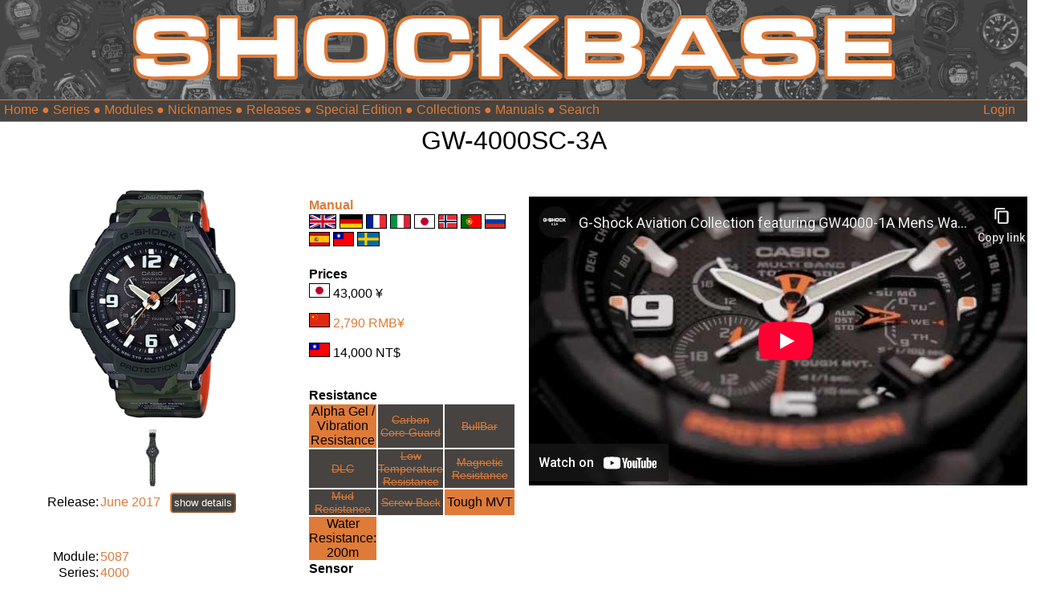

--- FILE ---
content_type: text/html; charset=UTF-8
request_url: https://shockbase.org/watches/watch_dyn.php?model=GW-4000SC-3A&subseries=GW-4000&series=4000
body_size: 5602
content:
<!DOCTYPE html>
<html>
<head>
<!-- Sources gesture recognition -->  
<script src="hammer.min.js"></script>

<!-- Sources Thumbnail slider -->  
<link rel="stylesheet" href="splide.min.css">
<script src="splide.min.js"></script>

<script>
window.onload = function() {
	// Release days by dafault ausblenden
	let elements = document.querySelectorAll('.release_days');
	elements.forEach(element => {
    element.style.display = 'none';
});
}
</script>

<script>

function myFunction() {
	
	//
	//// zusätzliche Release Infos Einblenden/Ausblenden & Label umbenennen
	//
	// Select the first element with the class 'release_days_label'
	let element = document.querySelector('.btn_release_date');
	
	if (element.textContent === 'show details') {
		element.textContent = 'hide details'
	
		// Hides all elements with the class 'release_days'
		let elements = document.querySelectorAll('.release_days');
		elements.forEach(element => {
		element.style.display = '';
	});
	} else {
		element.textContent = 'show details'
	
		// Hides all elements with the class 'release_days'
		let elements = document.querySelectorAll('.release_days');
		elements.forEach(element => {
		element.style.display = 'none';
	});
}


}
</script>

<style>
.inline-wrapper {
  display: flex;
  align-items: center; /* Vertically aligns items in the center */
  gap: 10px; /* Optional: spacing between text and button */
}
</style>










<title>Casio G-Shock Database</title>
<link rel="icon" type="image/png" href="/favicon.png">
<link rel="stylesheet" type="text/css" href="/shockbase_rd2.css"> 
<meta name="viewport" content="width=device-width, initial-scale=1.0">

<meta name="description" content="The database for all G-Shock lovers. Thousands of G-Shocks. Manuals, Prices, Videos, Replacement parts ... and much more.">
<meta name="keywords" content="Casio, G-Shock" />
<meta name="robots" content="index, follow">

<!-- Tags for Facebook -->
<!-- Watchpage => watch picture; other pages ShockBase logo -->
	<meta property="og:image" content="https://www.shockbase.org/pics2/4000/GW-4000/GW-4000SC-3A_medium.webp" />

<meta property="og:title" content="The database for all G-Shock lovers. Thousands of G-Shocks. Manuals, Prices, Videos, Replacement parts ... and much more." />


<script type="text/javascript">
</script>



<!-- set HTML Page title dynamically -->
   <script>
        document.title = "GW-4000SC-3A";
   </script>
   
<title>ShockBase</title>
</head>
<body>


<style>
::placeholder {
  color: #de7b38;
  opacity: 1; /* Firefox */
}
</style>


<div id="header1">
	
	<a href="/index.php"><img src="/logo.png" style="max-width:950px; width:75%"></a>
	
</div>

<div style="background-color:#464340; min-height:1.1em; color:white; border-top: 1px solid #de7b38; border-bottom: 1px solid #de7b38; width:100%; padding-top:3px; padding-bottom:5px">
	 
	<div id="menumobile" style="text-align:left; float:left">
	<form>
		<select onchange="location.href=this.options[this.selectedIndex].value" style="background-color:#464340; color:#de7b38; border:1px solid #464340"> 
			<option value="" selected="selected">Menu</option> 
			<option value="/index.php">Home</option> 
			<option value="/search.php">Search</option> 
			<option value="/watches/series_overview.php">Series</option> 
			<option value="/watches/modules.php">Modules</option> 
			<option value="/watches/nicknames.php">Nicknames</option> 
			<option value="/watches/releases.php">Releases</option> 
			<option value="/watches/special_editions.php">Special Edition</option> 
			<option value="/watches/collections.php">Collections</option> 
			<option value="/watches/manuals.php">Manuals</option> 
		</select> 
	 </form> 
	 

	 
	</div>
	<div id="menudesktop" style="text-align:left; float:left; padding-left:5px">
		<font color="#de7b38";>
		<a href="/index.php">Home</a> &#9679; 
		<!--<a href="/search.php">Search</a> &#9679; -->
		<a href="/watches/series_overview.php">Series</a> &#9679; 
		<a href="/watches/modules.php">Modules</a> &#9679; 
		<a href="/watches/nicknames.php">Nicknames</a> &#9679; 
		<a href="/watches/releases.php">Releases</a> &#9679; 
		<a href="/watches/special_editions.php">Special Edition</a> &#9679; 
		<a href="/watches/collections.php">Collections</a> &#9679; 
		<a href="/watches/manuals.php">Manuals</a> 
		<!-- check if actual page is search page. if yes hide search box in header bar -->
		 
		 &#9679; 
		<form action="/search.php" method="get" name="searchform" style="display:inline-block"><input type="text" list="model" autoComplete="on" name="search" id="search" placeholder="Search" style="background-color:#464340; font-size:16px; border:none; color:#de7b38"></form>
				</font>
	</div> 
	
		 <!-- check if actual page is search page. if yes hide search box in header bar -->
		 
		<div id="menumobile" style="float:left; padding-left:20px;">
		<form action="/search.php" method="get" name="searchform" style="display:inline-block"><input type="text" list="model" autoComplete="on" name="search" id="search" placeholder="Search" style="background-color:#464340; border:none; color:#de7b38"></form>
		</div>
			
	<div style="text-align:right; float:right; padding-right:15px">
	<a href="/user/login.php">Login</a><br>	</div>
</div>


	
<div id="header2outer">
	<header2inner>
		<div>
		GW-4000SC-3A</b>
						</div>
	</header2inner>
</div>
	
<div id="seite">
	<article>
		<section>
			
			<table border="0">
					<tr>
						<td colspan=2" align="center">
						<div id="myElement">
						<a href="../pics2/4000/GW-4000/GW-4000SC-3A.png"><img img ondragstart="return false" src="../pics2/4000/GW-4000/GW-4000SC-3A_medium.webp" style="max-width:250px;"></a><br>
						</div>
														
															<a href="slideshow.php?model=GW-4000SC-3A&subseries=GW-4000&series=4000#GW-4000SC-3A_band"><img src="../pics2/4000/GW-4000/GW-4000SC-3A_band_small.webp" height='75'></a>
														</td>
					</tr>
					<tr>
						<td align="right">
						Release:
						</td>
						<td>
							<div class="inline-wrapper"><span><a href="releases.php?release=2017">June  2017</a>&nbsp; &nbsp;</span><button onclick="myFunction()" class="btn_release_date button">show details</button></div> 
						</td>
					</tr>
						<tr class="release_days"><td align="right" class="release_days"><p style="color:lightgrey">Europe:</p></td><td class="release_days"><p style="color:lightgrey">No information</p></td><tr>						<tr class="release_days"><td align="right" class="release_days"><p style="color:lightgrey">UK:</p></td><td class="release_days"><p style="color:lightgrey">No information</p></td><tr>						<tr class="release_days"><td align="right" class="release_days"><p style="color:lightgrey">USA:</p></td><td class="release_days"><p style="color:lightgrey">No information</p></td><tr>						<tr class="release_days"><td align="right" class="release_days"><p style="color:lightgrey">Canada:</p></td><td class="release_days"><p style="color:lightgrey">No information</p></td><tr>						<tr class="release_days"><td align="right" class="release_days"><p style="color:lightgrey">China:</p></td><td class="release_days"><p style="color:lightgrey">No information</p></td><tr>						<tr class="release_days"><td align="right" class="release_days"><p style="color:lightgrey">Japan:</p></td><td class="release_days"><p style="color:lightgrey">No information</p></td><tr>						<tr class="release_days"><td align="right" class="release_days"><p style="color:lightgrey">Taiwan:</p></td><td class="release_days"><p style="color:lightgrey">No information</p></td><tr>						<tr class="release_days"><td align="right" class="release_days"><p style="color:lightgrey">Thailand:</p></td><td class="release_days"><p style="color:lightgrey">No information</p></td><tr>						<tr class="release_days"><td align="right" class="release_days"><p style="color:lightgrey">India:</p></td><td class="release_days"><p style="color:lightgrey">No information</p></td><tr>						<tr class="release_days"><td align="right" class="release_days"><p style="color:lightgrey">Indonesia:</p></td><td class="release_days"><p style="color:lightgrey">No information</p></td><tr>						<tr class="release_days"><td align="right" class="release_days"><p style="color:lightgrey">Malaysia:</p></td><td class="release_days"><p style="color:lightgrey">No information</p></td><tr>						<tr class="release_days"><td align="right" class="release_days"><p style="color:lightgrey">Brasil:</p></td><td class="release_days"><p style="color:lightgrey">No information</p></td><tr>						<tr class="release_days"><td align="right" class="release_days"><p style="color:lightgrey">Philippines:</p></td><td class="release_days"><p style="color:lightgrey">No information</p></td><tr>						<tr class="release_days"><td align="right" class="release_days"><p style="color:lightgrey">Singapore:</p></td><td class="release_days"><p style="color:lightgrey">No information</p></td><tr>						<tr class="release_days"><td align="right" class="release_days"><p style="color:lightgrey">Mexico:</p></td><td class="release_days"><p style="color:lightgrey">No information</p></td><tr>						<tr class="release_days"><td align="right" class="release_days"><p style="color:lightgrey">Cambodia:</p></td><td class="release_days"><p style="color:lightgrey">No information</p></td><tr>						<tr class="release_days"><td align="right" class="release_days"><p style="color:lightgrey">South Africa:</p></td><td class="release_days"><p style="color:lightgrey">No information</p></td><tr>						<tr class="release_days"><td align="right" class="release_days"><p style="color:lightgrey">South Korea:</p></td><td class="release_days"><p style="color:lightgrey">No information</p></td><tr>						<tr class="release_days"><td align="right" class="release_days"><p style="color:lightgrey">Hong Kong:</p></td><td class="release_days"><p style="color:lightgrey">No information</p></td><tr>						<tr class="release_days"><td align="right" class="release_days"><p style="color:lightgrey">Vietnam:</p></td><td class="release_days"><p style="color:lightgrey">No information</p></td><tr>						<tr class="release_days"><td align="right" class="release_days"><p style="color:lightgrey">Turkey:</p></td><td class="release_days"><p style="color:lightgrey">No information</p></td><tr>						<tr class="release_days"><td align="right" class="release_days"><p style="color:lightgrey">Middle East:</p></td><td class="release_days"><p style="color:lightgrey">No information</p></td><tr>						<tr class="release_days"><td class="release_days"></td><td class="release_days">[dd/mm/yyyy]</td></tr>
						<tr class="release_days"><td colspan="2" class="release_days"><i><center>Release information according to<br>www.casio.com</center></i><br></td></tr>
					
					
					<tr>
						<td align="right">Module: </td>
						<td><a href="modules_dyn.php?module=5087">5087</a></td>
					</tr>
					<tr>
						<td align="right">Series: </td>
						<td><a href="series_dyn.php?series=4000">4000</a></td>
					</tr>
					<tr>
						<td align="right">Subseries: </td>
						<td><a href="subseries_dyn.php?series=4000&subseries=GW-4000&modul=5087">GW-4000</a></td>
					</tr>
					<tr>
						<td colspan="2">
						<center>
							<div id="thumbnail-slider" class="splide">
							  <div class="splide__track style="background-color:lightblue;">
									<ul class="splide__list">
																				<li class="splide__slide">
											<a href="watch_dyn.php?model=GW-4000-1A&subseries=GW-4000&series=4000"><img src="../pics2/4000/GW-4000/GW-4000-1A_small.webp"></a>
										</li>
																				<li class="splide__slide">
											<a href="watch_dyn.php?model=GW-4000-1A2&subseries=GW-4000&series=4000"><img src="../pics2/4000/GW-4000/GW-4000-1A2_small.webp"></a>
										</li>
																				<li class="splide__slide">
											<a href="watch_dyn.php?model=GW-4000-1A3&subseries=GW-4000&series=4000"><img src="../pics2/4000/GW-4000/GW-4000-1A3_small.webp"></a>
										</li>
																				<li class="splide__slide">
											<a href="watch_dyn.php?model=GW-4000-2A&subseries=GW-4000&series=4000"><img src="../pics2/4000/GW-4000/GW-4000-2A_small.webp"></a>
										</li>
																				<li class="splide__slide">
											<a href="watch_dyn.php?model=GW-4000A-1A&subseries=GW-4000&series=4000"><img src="../pics2/4000/GW-4000/GW-4000A-1A_small.webp"></a>
										</li>
																				<li class="splide__slide">
											<a href="watch_dyn.php?model=GW-4000D-1A&subseries=GW-4000&series=4000"><img src="../pics2/4000/GW-4000/GW-4000D-1A_small.webp"></a>
										</li>
																				<li class="splide__slide">
											<a href="watch_dyn.php?model=GW-4000R-4A&subseries=GW-4000&series=4000"><img src="../pics2/4000/GW-4000/GW-4000R-4A_small.webp"></a>
										</li>
																				<li class="splide__slide">
											<a href="watch_dyn.php?model=GW-4000SC-3A&subseries=GW-4000&series=4000"><img src="../pics2/4000/GW-4000/GW-4000SC-3A_small.webp"></a>
										</li>
																			</ul>
							  </div>
							</div>
							</center>
						</td>
					</tr>

					
					<tr>
						<td align="right">
							<br>
						</td>
						<td>
						</td>
					</tr>
					<tr>
						<td align="right">Nickname: </td>
						<td>
															<a href="nicknames.php?nickname=Gravitymaster">Gravitymaster</a>
														
						</td>
					</tr>
					<tr>
						<td align="right">Collection: </td>
						<td>
															<a href="collections.php?collection=Master In Olive Drab Gravitymaster">Master In Olive Drab Gravitymaster</a><br>
														
						</td>
					</tr>
					<tr>
						<td align="right">Special Edition: </td>
						<td>
							None	
							
						</td>
					</tr>
					<tr>
						<td align="right">Limited Edition: </td>
						<td>
							No							
						</td>
					</tr>
					<tr>
						<td align="right">
							<br>
						</td>
						<td>
						</td>
					</tr>
											<tr>
							<td align="right">Color:</td>
							<td><a href="color_dyn.php?color=Camouflage">Camouflage</a></td>
						</tr>
											
					
					<tr>
						<td align="right">Timekeeping:</td>
						<td>Analog</td>
					</tr>
					<tr>
						<td align="right">Display:</td>
						<td>---</td>
					</tr>
					<tr>
						<td align="right"><a href="https://shockbase.org/watches/lcd.php">LCD Type:</a></td>
						<td>---</td>
					</tr>
					<tr>
						<td align="right"><a href="https://shockbase.org/watches/light.php">Light Type:</a></td>
						<td>No Light</td>					</tr>
					<tr>
						<td align="right">Band:</td>
						<td>
							Resin						</td>
					</tr>
					<tr>
						<td align="right">Bezel:</td>
						<td>
							Metal						</td>
					</tr>
					<tr>
						<td align="right"><a href="https://shockbase.org/watches/sapphire_glass.php">Glass:</a></td>
						<td>Mineral Glass</td>
					</tr>
					<tr>
						<td align="right">
							<br>
						</td>
						<td>
						</td>
					</tr>
					<tr>
						<td align="right">Battery: </td>
						<td><a href="battery_dyn.php?battery=CTL920">CTL920</a></td>
					</tr>
					<tr>
						<td align="right">Battery Life:  </td>
						<td>Rechargeable</td>					</tr>
					<tr>
						<td align="right">
							<br>
						</td>
						<td>
						</td>
					</tr>
					<tr>
						<td align="right">Weight: </td>
						<td>
															75 g</br>
													</td>
					</tr>
					<tr>
						<td align="right">Size (HxWxT): </td>
						<td>
							52.9 x 50.4 x 15.6 mm						</td>
					</tr>
			</table>
					</section>
				
		<section>
			<table>
				<tr>
									<th align="left">
					<a href="manuals.php"><br>Manual</a>
				</th>
				</tr>
				<tr>
					<td>									
													<a href="https://www.casio.com/content/dam/casio/global/support/manuals/watches/pdf/50/5087/qw5087_EN.pdf" class="black" target="_blank"><img src="../flags/uk.png" title="english" height='16' border="1"></a>
													<a href="https://www.casio.com/content/dam/casio/global/support/manuals/watches/pdf/50/5087/qw5087_DE.pdf" class="black" target="_blank"><img src="../flags/de.png" title="german" height='16' border="1"></a>
													<a href="https://www.casio.com/content/dam/casio/global/support/manuals/watches/pdf/50/5087/qw5087_FR.pdf" class="black" target="_blank"><img src="../flags/fr.png" title="french" height='16' border="1"></a>
													<a href="https://www.casio.com/content/dam/casio/global/support/manuals/watches/pdf/50/5087/qw5087_IT.pdf" class="black" target="_blank"><img src="../flags/it.png" title="italian" height='16' border="1"></a>
													<a href="https://www.casio.com/content/dam/casio/global/support/manuals/watches/pdf/50/5087/qw5087_JA.pdf" class="black" target="_blank"><img src="../flags/jp.png" title="japanese" height='16' border="1"></a>
													<a href="https://www.casio.com/content/dam/casio/global/support/manuals/watches/pdf/50/5087/qw5087_NO.pdf" class="black" target="_blank"><img src="../flags/no.png" title="norwegian" height='16' border="1"></a>
													<a href="https://www.casio.com/content/dam/casio/global/support/manuals/watches/pdf/50/5087/qw5087_PT.pdf" class="black" target="_blank"><img src="../flags/pt.png" title="portuguese" height='16' border="1"></a>
													<a href="https://www.casio.com/content/dam/casio/global/support/manuals/watches/pdf/50/5087/qw5087_RU.pdf" class="black" target="_blank"><img src="../flags/ru.png" title="russian" height='16' border="1"></a>
													<a href="https://www.casio.com/content/dam/casio/global/support/manuals/watches/pdf/50/5087/qw5087_ES.pdf" class="black" target="_blank"><img src="../flags/es.png" title="spanish" height='16' border="1"></a>
													<a href="https://www.casio.com/content/dam/casio/global/support/manuals/watches/pdf/50/5087/qw5087_TW.pdf" class="black" target="_blank"><img src="../flags/tw.png" title="taiwanese" height='16' border="1"></a>
													<a href="https://www.casio.com/content/dam/casio/global/support/manuals/watches/pdf/50/5087/qw5087_SV.pdf" class="black" target="_blank"><img src="../flags/se.png" title="swedisch" height='16' border="1"></a>
											</td>
				</tr>
			</table>

			
				<table>
				<tr>
					<th colspan="3" align="left">
						<br>Prices
					</th>
				</tr>
				<tr>
					<td colspan="3" align="left">
												<ul style="column-width: 130px; list-style-type: none;" id="ul";>
							<li><img src="../flags/jp.png" title="Japan" width='24' border="1"> 43,000  ¥</li><li><img src="../flags/cn.png" title="China" width='24' border="1"> <a href="https://mirror.casio.com.cn/wat/g-shock/GW-4000SC-3A/index.html">2,790 RMB¥</a></li><li><img src="../flags/tw.png" title="Taiwan" width='24' border="1"> 14,000 NT$</a></li><li></li>
							
						</ul>
					</td>
				</tr>
				
				
				<tr>
					<th colspan="3" align="left">
						<br>Resistance
					</th>
				</tr>
				<tr>
					 
					<td  class="cellactive">
						<a href="../function_page_dyn.php?function=alphagel" class="black">Alpha Gel /<br>Vibration Resistance</a>
					</td>
					<td  class="cellinactive">
						<a href="../function_page_dyn.php?function=carbon_guard_core" class="white">Carbon Core Guard</a>
					</td>
					<td  class="cellinactive">
						<a href="bullbar.php" class="white">BullBar</a>
					</td>
					
				</tr>
				<tr>
					<td  class="cellinactive">
						<a href="../function_page_dyn.php?function=dlc" class="white">DLC</a>
					</td>
					<td  class="cellinactive">
						<a href="../function_page_dyn.php?function=low_temp_resistance" class="white">Low Temperature<br>Resistance</a>
					</td>
					<td  class="cellinactive">
						<a href="../function_page_dyn.php?function=magnetic_resistance" class="white">Magnetic Resistance</a>
					</td>

				</tr>
				<tr>
					<td  class="cellinactive">
						<a href="../function_page_dyn.php?function=mud_resistance" class="white">Mud Resistance</a>
					</td>
					<td  class="cellinactive">
						<a href="screwback.php" class="white">Screw Back</a>
					</td>
					<td  class="cellactive">
						<a href="../function_page_dyn.php?function=tough_mvt" class="black">Tough MVT</a>
					</td>
				</tr>
				<tr>
					<td class="cellactive">
						<a href="https://shockbase.org/watches/water_resistance.php" class="black">Water Resistance:<br>200m</a>
					</td>
				</tr>
				<tr>
					<th align="left">
						Sensor
					</th>
				</tr>
				<tr>
					<td  class="cellinactive">
						<a href="../function_page_dyn.php?function=altimeter" class="white" >Altimeter</a>
					</td>
					<td  class="cellinactive">
						<a href="../function_page_dyn.php?function=barometer" class="white">Barometer</a>
					</td>
					<td  class="cellinactive">
						<a href="../function_page_dyn.php?function=bpm_counter" class="white">BPM Counter</a>
					</td>
				</tr>
				<tr>
					<td  class="cellinactive">
						<a href="../function_page_dyn.php?function=compass" class="white">Compass</a>
					</td>
					<td  class="cellinactive">
						<a href="../function_page_dyn.php?function=depth_meter" class="white">Depth Meter</a>
					</td>
					<td  class="cellinactive">
						<a href="../function_page_dyn.php?function=gps" class="white">GPS</a>
					</td>
				</tr>
				<tr>
					<td  class="cellinactive">
						<a href="../function_page_dyn.php?function=heart_rate" class="white">Heart Rate Monitor</a>
					</td>
					<td  class="cellinactive">
						<a href="../function_page_dyn.php?function=step_tracker" class="white">Step Tracker</a>
					</td>
					<td  class="cellinactive">
						<a href="../function_page_dyn.php?function=thermometer" class="white">Thermometer</a>
					</td>
				</tr>
				<tr>
					<th align="left">
						Info
					</th>
				</tr>
				<tr>
					<td  class="cellinactive">
						<a href="../function_page_dyn.php?function=moon_graph" class="white">Moon Graph</a>
					</td>
					<td  class="cellinactive">
						<a href="../function_page_dyn.php?function=tide_graph" class="white">Tide Graph</a>
					</td>
					<td  class="cellinactive">
						<a href="../function_page_dyn.php?function=sunrise_sunset" class="white">Sunrise Sunset</a>
					</td>
				</tr>
				<tr>
					<th align="left">
						Time
					</th>
				</tr>
				<tr>
					<td  class="cellinactive">
						<a href="../function_page_dyn.php?function=dive_timer" class="white">Dive Timer</a>
					</td>
					<td  class="cellinactive">
						<a href="../function_page_dyn.php?function=multi_stop_watch" class="white">Multi Stop Watch</a>
					</td>
					<td  class="cellinactive">
						<a href="../function_page_dyn.php?function=multi_timer" class="white">Multi Timer</a>
					</td>
				</tr>
				<tr>
					<td  class="cellactive">
						<a href="../function_page_dyn.php?function=world_time" class="black">World Time</a>
					</td>
					<td  class="cellactive">
						Cities: 29					</td>
					<td  class="cellactive">
						Time Zones: 29					</td>
					<tr>
					<td  class="cellactive">
						Alarms: 1					</td>
				</tr>
				<tr>
					<th align="left">
						Date
					</th>
				</tr>
				<tr>
					<td  class="cellinactive">
						<a href="../function_page_dyn.php?function=multi_date_format" class="white">Multi Date Format</a>
											</td>
					<td  class="cellinactive">
						<a href="../function_page_dyn.php?function=multi_day_format" class="white">Multi Language<br>Week Day</a>
					</td>
				</tr>
				<tr>
					<th align="left">
						Function
					</th>
				</tr>
				<tr>
					<td  class="cellinactive">
						<a href="../function_page_dyn.php?function=auto_light" class="white">Auto-Back Light</a>
					</td>
					<td  class="cellinactive">
						<a href="../function_page_dyn.php?function=bluetooth" class="white">Bluetooth</a>
					</td>
					<td  class="cellinactive">
						<a href="../function_page_dyn.php?function=data_memory" class="white">Data Memory</a>
					</td>
				</tr>
				<tr>
											<td class="cellactive">
							<a href="../function_page_dyn.php?function=multi_band_6" class="black">Multi Band 6</a>
						</td>
										<td  class="cellactive">
							<a href="../function_page_dyn.php?function=tough_solar" class="black">Tough Solar</a>					</td>
					<td  class="cellinactive">
						<a href="../function_page_dyn.php?function=vibration" class="white">Vibration</a>
					</td>
				</tr>
				<tr>
					<th align="left">
						App
					</th>
				</tr>
				<tr>
					<td  class="cellinactive">
						<a href="app.php" class="white">---</a>
					</td>
				</tr>
			</table>
			
			<!-- G-Central Link -->
						
			
			<br><b>Compatibility</b><br> <a href="compatibility_dyn.php?model=GW-4000SC-3A&series=4000&subseries=GW-4000&modul=5087">Check</a><br><br>
			
			<b>Replacement Parts</b><br>
						
			<!--<a href="https://www.casiopart.com/model-number/gw4000sc-3a/">Part Overview @ Casioparts.com<br></a>-->
							<details>
										<br><summary>74207539 ::: Packing/O-Ring</summary>
						Watches using this part:
						<ul style="padding-left:20px">
												</ul>
						Check for part on: 
						<a href="https://www.pacparts.com/casio-cas-74207539" target="_blank">PacParts</a> | 
						<a href="https://www.minott-center.com/search/?query=74207539" target="_blank">Minott</a> | 
						<a href="https://www.tiktox.com/product-page/74207539" target="_blank">TikTox</a><br><br>
						
				</details>
				
							<details>
										<br><summary>10397881 ::: Band Screw</summary>
						Watches using this part:
						<ul style="padding-left:20px">
												</ul>
						Check for part on: 
						<a href="https://www.pacparts.com/casio-cas-10397881" target="_blank">PacParts</a> | 
						<a href="https://www.minott-center.com/search/?query=10397881" target="_blank">Minott</a> | 
						<a href="https://www.tiktox.com/product-page/10397881" target="_blank">TikTox</a><br><br>
						
				</details>
				
							<details>
										<br><summary>10397904 ::: Decorative Piece</summary>
						Watches using this part:
						<ul style="padding-left:20px">
												</ul>
						Check for part on: 
						<a href="https://www.pacparts.com/casio-cas-10397904" target="_blank">PacParts</a> | 
						<a href="https://www.minott-center.com/search/?query=10397904" target="_blank">Minott</a> | 
						<a href="https://www.tiktox.com/product-page/10397904" target="_blank">TikTox</a><br><br>
						
				</details>
				
							<details>
										<br><summary>10397906 ::: Rubber Washer</summary>
						Watches using this part:
						<ul style="padding-left:20px">
												</ul>
						Check for part on: 
						<a href="https://www.pacparts.com/casio-cas-10397906" target="_blank">PacParts</a> | 
						<a href="https://www.minott-center.com/search/?query=10397906" target="_blank">Minott</a> | 
						<a href="https://www.tiktox.com/product-page/10397906" target="_blank">TikTox</a><br><br>
						
				</details>
				
							<details>
										<br><summary>10397961 ::: Decorative Piece</summary>
						Watches using this part:
						<ul style="padding-left:20px">
												</ul>
						Check for part on: 
						<a href="https://www.pacparts.com/casio-cas-10397961" target="_blank">PacParts</a> | 
						<a href="https://www.minott-center.com/search/?query=10397961" target="_blank">Minott</a> | 
						<a href="https://www.tiktox.com/product-page/10397961" target="_blank">TikTox</a><br><br>
						
				</details>
				
							<details>
										<br><summary>10398011 ::: Bezel/Resin</summary>
						Watches using this part:
						<ul style="padding-left:20px">
												</ul>
						Check for part on: 
						<a href="https://www.pacparts.com/casio-cas-10398011" target="_blank">PacParts</a> | 
						<a href="https://www.minott-center.com/search/?query=10398011" target="_blank">Minott</a> | 
						<a href="https://www.tiktox.com/product-page/10398011" target="_blank">TikTox</a><br><br>
						
				</details>
				
							<details>
										<br><summary>10398013 ::: Bezel Screw</summary>
						Watches using this part:
						<ul style="padding-left:20px">
												</ul>
						Check for part on: 
						<a href="https://www.pacparts.com/casio-cas-10398013" target="_blank">PacParts</a> | 
						<a href="https://www.minott-center.com/search/?query=10398013" target="_blank">Minott</a> | 
						<a href="https://www.tiktox.com/product-page/10398013" target="_blank">TikTox</a><br><br>
						
				</details>
				
							<details>
										<br><summary>10435464 ::: Plate/Reinforcement (Band)</summary>
						Watches using this part:
						<ul style="padding-left:20px">
												</ul>
						Check for part on: 
						<a href="https://www.pacparts.com/casio-cas-10435464" target="_blank">PacParts</a> | 
						<a href="https://www.minott-center.com/search/?query=10435464" target="_blank">Minott</a> | 
						<a href="https://www.tiktox.com/product-page/10435464" target="_blank">TikTox</a><br><br>
						
				</details>
				
							<details>
										<br><summary>10546892 ::: Watch Band (Resin)</summary>
						Watches using this part:
						<ul style="padding-left:20px">
												</ul>
						Check for part on: 
						<a href="https://www.pacparts.com/casio-cas-10546892" target="_blank">PacParts</a> | 
						<a href="https://www.minott-center.com/search/?query=10546892" target="_blank">Minott</a> | 
						<a href="https://www.tiktox.com/product-page/10546892" target="_blank">TikTox</a><br><br>
						
				</details>
				
							<details>
										<br><summary>10546917 ::: Bezel/Resin</summary>
						Watches using this part:
						<ul style="padding-left:20px">
												</ul>
						Check for part on: 
						<a href="https://www.pacparts.com/casio-cas-10546917" target="_blank">PacParts</a> | 
						<a href="https://www.minott-center.com/search/?query=10546917" target="_blank">Minott</a> | 
						<a href="https://www.tiktox.com/product-page/10546917" target="_blank">TikTox</a><br><br>
						
				</details>
				
							<details>
										<br><summary>10546918 ::: Bezel/SS</summary>
						Watches using this part:
						<ul style="padding-left:20px">
												</ul>
						Check for part on: 
						<a href="https://www.pacparts.com/casio-cas-10546918" target="_blank">PacParts</a> | 
						<a href="https://www.minott-center.com/search/?query=10546918" target="_blank">Minott</a> | 
						<a href="https://www.tiktox.com/product-page/10546918" target="_blank">TikTox</a><br><br>
						
				</details>
				
							<details>
										<br><summary>10549530 ::: Cover/Back</summary>
						Watches using this part:
						<ul style="padding-left:20px">
												</ul>
						Check for part on: 
						<a href="https://www.pacparts.com/casio-cas-10549530" target="_blank">PacParts</a> | 
						<a href="https://www.minott-center.com/search/?query=10549530" target="_blank">Minott</a> | 
						<a href="https://www.tiktox.com/product-page/10549530" target="_blank">TikTox</a><br><br>
						
				</details>
				
							<details>
										<br><summary>72075251 ::: Screw (Back)</summary>
						Watches using this part:
						<ul style="padding-left:20px">
												</ul>
						Check for part on: 
						<a href="https://www.pacparts.com/casio-cas-72075251" target="_blank">PacParts</a> | 
						<a href="https://www.minott-center.com/search/?query=72075251" target="_blank">Minott</a> | 
						<a href="https://www.tiktox.com/product-page/72075251" target="_blank">TikTox</a><br><br>
						
				</details>
				
							<details>
										<br><summary>10398001 ::: Glass</summary>
						Watches using this part:
						<ul style="padding-left:20px">
												</ul>
						Check for part on: 
						<a href="https://www.pacparts.com/casio-cas-10398001" target="_blank">PacParts</a> | 
						<a href="https://www.minott-center.com/search/?query=10398001" target="_blank">Minott</a> | 
						<a href="https://www.tiktox.com/product-page/10398001" target="_blank">TikTox</a><br><br>
						
				</details>
				
							<details>
										<br><summary>10398002 ::: Packing/Glass</summary>
						Watches using this part:
						<ul style="padding-left:20px">
												</ul>
						Check for part on: 
						<a href="https://www.pacparts.com/casio-cas-10398002" target="_blank">PacParts</a> | 
						<a href="https://www.minott-center.com/search/?query=10398002" target="_blank">Minott</a> | 
						<a href="https://www.tiktox.com/product-page/10398002" target="_blank">TikTox</a><br><br>
						
				</details>
				
							<details>
										<br><summary>10398003 ::: Button Assy</summary>
						Watches using this part:
						<ul style="padding-left:20px">
												</ul>
						Check for part on: 
						<a href="https://www.pacparts.com/casio-cas-10398003" target="_blank">PacParts</a> | 
						<a href="https://www.minott-center.com/search/?query=10398003" target="_blank">Minott</a> | 
						<a href="https://www.tiktox.com/product-page/10398003" target="_blank">TikTox</a><br><br>
						
				</details>
				
							<details>
										<br><summary>10398014 ::: Button Assy</summary>
						Watches using this part:
						<ul style="padding-left:20px">
												</ul>
						Check for part on: 
						<a href="https://www.pacparts.com/casio-cas-10398014" target="_blank">PacParts</a> | 
						<a href="https://www.minott-center.com/search/?query=10398014" target="_blank">Minott</a> | 
						<a href="https://www.tiktox.com/product-page/10398014" target="_blank">TikTox</a><br><br>
						
				</details>
				
							<details>
										<br><summary>10304339 ::: Battery Rechargeable CTL920</summary>
						Watches using this part:
						<ul style="padding-left:20px">
												</ul>
						Check for part on: 
						<a href="https://www.pacparts.com/casio-cas-10304339" target="_blank">PacParts</a> | 
						<a href="https://www.minott-center.com/search/?query=10304339" target="_blank">Minott</a> | 
						<a href="https://www.tiktox.com/product-page/10304339" target="_blank">TikTox</a><br><br>
						
				</details>
				
							<details>
										<br><summary>10549487 ::: Case Center Assembly</summary>
						Watches using this part:
						<ul style="padding-left:20px">
												</ul>
						Check for part on: 
						<a href="https://www.pacparts.com/casio-cas-10549487" target="_blank">PacParts</a> | 
						<a href="https://www.minott-center.com/search/?query=10549487" target="_blank">Minott</a> | 
						<a href="https://www.tiktox.com/product-page/10549487" target="_blank">TikTox</a><br><br>
						
				</details>
				
					</section>
		
		
		<aside>
			<center>
							<br>
				<div class="responsive-video">
				<iframe width="640" height="360" src="https://www.youtube-nocookie.com/embed/QHWmg2WxIys" frameborder="0"></iframe>
				</div>			</center>
		</aside>
	</article>

</div>


<!-- Code für Uhrenwechsel durch Swipe  -->
<script>
	function list(y){
		if (y == 1) {
			//alert("");
			window.location.replace("https://shockbase.org/watches/watch_dyn.php?model=GW-4000D-1A&subseries=GW-4000&series=4000");
		}
		if (y == 0) {
			//alert("");
			window.location.replace("https://shockbase.org/watches/watch_dyn.php?model=GW-4000R-4A&subseries=GW-4000&series=4000");
		}
	}
</script>
	
<!-- Script Gesture recognition -->	
<script>
	var element = document.getElementById('myElement');
	var hammertime = new Hammer(element);

	hammertime.on('swiperight', function(ev) {
	  list(0);
	});
	
	hammertime.on('swipeleft', function(ev) {
	  list(1);
	});
</script>

<!-- Script Thumbnail Slider -->
<script>
document.addEventListener( 'DOMContentLoaded', function () {
  new Splide( '#thumbnail-slider', {
		fixedWidth : 50,
		fixedHeight: 60,
		gap        : 10,
		rewind     : true,
		pagination : false,
		arrows : false,
		wheel: true,
		width: 350,
  } ).mount();
} );
</script>

<style>
/* Sources Thumbnail slider  */
.splide__slide img {
  width: auto;
  height: 100%;
}
</style>

</body>
</html>















	


--- FILE ---
content_type: text/html; charset=utf-8
request_url: https://www.youtube-nocookie.com/embed/QHWmg2WxIys
body_size: 46456
content:
<!DOCTYPE html><html lang="en" dir="ltr" data-cast-api-enabled="true"><head><meta name="viewport" content="width=device-width, initial-scale=1"><script nonce="-EQpAlZ7zL1RqjaS9ZCNJg">if ('undefined' == typeof Symbol || 'undefined' == typeof Symbol.iterator) {delete Array.prototype.entries;}</script><style name="www-roboto" nonce="SkfgPx8vuwxthPI14Nsy3w">@font-face{font-family:'Roboto';font-style:normal;font-weight:400;font-stretch:100%;src:url(//fonts.gstatic.com/s/roboto/v48/KFO7CnqEu92Fr1ME7kSn66aGLdTylUAMa3GUBHMdazTgWw.woff2)format('woff2');unicode-range:U+0460-052F,U+1C80-1C8A,U+20B4,U+2DE0-2DFF,U+A640-A69F,U+FE2E-FE2F;}@font-face{font-family:'Roboto';font-style:normal;font-weight:400;font-stretch:100%;src:url(//fonts.gstatic.com/s/roboto/v48/KFO7CnqEu92Fr1ME7kSn66aGLdTylUAMa3iUBHMdazTgWw.woff2)format('woff2');unicode-range:U+0301,U+0400-045F,U+0490-0491,U+04B0-04B1,U+2116;}@font-face{font-family:'Roboto';font-style:normal;font-weight:400;font-stretch:100%;src:url(//fonts.gstatic.com/s/roboto/v48/KFO7CnqEu92Fr1ME7kSn66aGLdTylUAMa3CUBHMdazTgWw.woff2)format('woff2');unicode-range:U+1F00-1FFF;}@font-face{font-family:'Roboto';font-style:normal;font-weight:400;font-stretch:100%;src:url(//fonts.gstatic.com/s/roboto/v48/KFO7CnqEu92Fr1ME7kSn66aGLdTylUAMa3-UBHMdazTgWw.woff2)format('woff2');unicode-range:U+0370-0377,U+037A-037F,U+0384-038A,U+038C,U+038E-03A1,U+03A3-03FF;}@font-face{font-family:'Roboto';font-style:normal;font-weight:400;font-stretch:100%;src:url(//fonts.gstatic.com/s/roboto/v48/KFO7CnqEu92Fr1ME7kSn66aGLdTylUAMawCUBHMdazTgWw.woff2)format('woff2');unicode-range:U+0302-0303,U+0305,U+0307-0308,U+0310,U+0312,U+0315,U+031A,U+0326-0327,U+032C,U+032F-0330,U+0332-0333,U+0338,U+033A,U+0346,U+034D,U+0391-03A1,U+03A3-03A9,U+03B1-03C9,U+03D1,U+03D5-03D6,U+03F0-03F1,U+03F4-03F5,U+2016-2017,U+2034-2038,U+203C,U+2040,U+2043,U+2047,U+2050,U+2057,U+205F,U+2070-2071,U+2074-208E,U+2090-209C,U+20D0-20DC,U+20E1,U+20E5-20EF,U+2100-2112,U+2114-2115,U+2117-2121,U+2123-214F,U+2190,U+2192,U+2194-21AE,U+21B0-21E5,U+21F1-21F2,U+21F4-2211,U+2213-2214,U+2216-22FF,U+2308-230B,U+2310,U+2319,U+231C-2321,U+2336-237A,U+237C,U+2395,U+239B-23B7,U+23D0,U+23DC-23E1,U+2474-2475,U+25AF,U+25B3,U+25B7,U+25BD,U+25C1,U+25CA,U+25CC,U+25FB,U+266D-266F,U+27C0-27FF,U+2900-2AFF,U+2B0E-2B11,U+2B30-2B4C,U+2BFE,U+3030,U+FF5B,U+FF5D,U+1D400-1D7FF,U+1EE00-1EEFF;}@font-face{font-family:'Roboto';font-style:normal;font-weight:400;font-stretch:100%;src:url(//fonts.gstatic.com/s/roboto/v48/KFO7CnqEu92Fr1ME7kSn66aGLdTylUAMaxKUBHMdazTgWw.woff2)format('woff2');unicode-range:U+0001-000C,U+000E-001F,U+007F-009F,U+20DD-20E0,U+20E2-20E4,U+2150-218F,U+2190,U+2192,U+2194-2199,U+21AF,U+21E6-21F0,U+21F3,U+2218-2219,U+2299,U+22C4-22C6,U+2300-243F,U+2440-244A,U+2460-24FF,U+25A0-27BF,U+2800-28FF,U+2921-2922,U+2981,U+29BF,U+29EB,U+2B00-2BFF,U+4DC0-4DFF,U+FFF9-FFFB,U+10140-1018E,U+10190-1019C,U+101A0,U+101D0-101FD,U+102E0-102FB,U+10E60-10E7E,U+1D2C0-1D2D3,U+1D2E0-1D37F,U+1F000-1F0FF,U+1F100-1F1AD,U+1F1E6-1F1FF,U+1F30D-1F30F,U+1F315,U+1F31C,U+1F31E,U+1F320-1F32C,U+1F336,U+1F378,U+1F37D,U+1F382,U+1F393-1F39F,U+1F3A7-1F3A8,U+1F3AC-1F3AF,U+1F3C2,U+1F3C4-1F3C6,U+1F3CA-1F3CE,U+1F3D4-1F3E0,U+1F3ED,U+1F3F1-1F3F3,U+1F3F5-1F3F7,U+1F408,U+1F415,U+1F41F,U+1F426,U+1F43F,U+1F441-1F442,U+1F444,U+1F446-1F449,U+1F44C-1F44E,U+1F453,U+1F46A,U+1F47D,U+1F4A3,U+1F4B0,U+1F4B3,U+1F4B9,U+1F4BB,U+1F4BF,U+1F4C8-1F4CB,U+1F4D6,U+1F4DA,U+1F4DF,U+1F4E3-1F4E6,U+1F4EA-1F4ED,U+1F4F7,U+1F4F9-1F4FB,U+1F4FD-1F4FE,U+1F503,U+1F507-1F50B,U+1F50D,U+1F512-1F513,U+1F53E-1F54A,U+1F54F-1F5FA,U+1F610,U+1F650-1F67F,U+1F687,U+1F68D,U+1F691,U+1F694,U+1F698,U+1F6AD,U+1F6B2,U+1F6B9-1F6BA,U+1F6BC,U+1F6C6-1F6CF,U+1F6D3-1F6D7,U+1F6E0-1F6EA,U+1F6F0-1F6F3,U+1F6F7-1F6FC,U+1F700-1F7FF,U+1F800-1F80B,U+1F810-1F847,U+1F850-1F859,U+1F860-1F887,U+1F890-1F8AD,U+1F8B0-1F8BB,U+1F8C0-1F8C1,U+1F900-1F90B,U+1F93B,U+1F946,U+1F984,U+1F996,U+1F9E9,U+1FA00-1FA6F,U+1FA70-1FA7C,U+1FA80-1FA89,U+1FA8F-1FAC6,U+1FACE-1FADC,U+1FADF-1FAE9,U+1FAF0-1FAF8,U+1FB00-1FBFF;}@font-face{font-family:'Roboto';font-style:normal;font-weight:400;font-stretch:100%;src:url(//fonts.gstatic.com/s/roboto/v48/KFO7CnqEu92Fr1ME7kSn66aGLdTylUAMa3OUBHMdazTgWw.woff2)format('woff2');unicode-range:U+0102-0103,U+0110-0111,U+0128-0129,U+0168-0169,U+01A0-01A1,U+01AF-01B0,U+0300-0301,U+0303-0304,U+0308-0309,U+0323,U+0329,U+1EA0-1EF9,U+20AB;}@font-face{font-family:'Roboto';font-style:normal;font-weight:400;font-stretch:100%;src:url(//fonts.gstatic.com/s/roboto/v48/KFO7CnqEu92Fr1ME7kSn66aGLdTylUAMa3KUBHMdazTgWw.woff2)format('woff2');unicode-range:U+0100-02BA,U+02BD-02C5,U+02C7-02CC,U+02CE-02D7,U+02DD-02FF,U+0304,U+0308,U+0329,U+1D00-1DBF,U+1E00-1E9F,U+1EF2-1EFF,U+2020,U+20A0-20AB,U+20AD-20C0,U+2113,U+2C60-2C7F,U+A720-A7FF;}@font-face{font-family:'Roboto';font-style:normal;font-weight:400;font-stretch:100%;src:url(//fonts.gstatic.com/s/roboto/v48/KFO7CnqEu92Fr1ME7kSn66aGLdTylUAMa3yUBHMdazQ.woff2)format('woff2');unicode-range:U+0000-00FF,U+0131,U+0152-0153,U+02BB-02BC,U+02C6,U+02DA,U+02DC,U+0304,U+0308,U+0329,U+2000-206F,U+20AC,U+2122,U+2191,U+2193,U+2212,U+2215,U+FEFF,U+FFFD;}@font-face{font-family:'Roboto';font-style:normal;font-weight:500;font-stretch:100%;src:url(//fonts.gstatic.com/s/roboto/v48/KFO7CnqEu92Fr1ME7kSn66aGLdTylUAMa3GUBHMdazTgWw.woff2)format('woff2');unicode-range:U+0460-052F,U+1C80-1C8A,U+20B4,U+2DE0-2DFF,U+A640-A69F,U+FE2E-FE2F;}@font-face{font-family:'Roboto';font-style:normal;font-weight:500;font-stretch:100%;src:url(//fonts.gstatic.com/s/roboto/v48/KFO7CnqEu92Fr1ME7kSn66aGLdTylUAMa3iUBHMdazTgWw.woff2)format('woff2');unicode-range:U+0301,U+0400-045F,U+0490-0491,U+04B0-04B1,U+2116;}@font-face{font-family:'Roboto';font-style:normal;font-weight:500;font-stretch:100%;src:url(//fonts.gstatic.com/s/roboto/v48/KFO7CnqEu92Fr1ME7kSn66aGLdTylUAMa3CUBHMdazTgWw.woff2)format('woff2');unicode-range:U+1F00-1FFF;}@font-face{font-family:'Roboto';font-style:normal;font-weight:500;font-stretch:100%;src:url(//fonts.gstatic.com/s/roboto/v48/KFO7CnqEu92Fr1ME7kSn66aGLdTylUAMa3-UBHMdazTgWw.woff2)format('woff2');unicode-range:U+0370-0377,U+037A-037F,U+0384-038A,U+038C,U+038E-03A1,U+03A3-03FF;}@font-face{font-family:'Roboto';font-style:normal;font-weight:500;font-stretch:100%;src:url(//fonts.gstatic.com/s/roboto/v48/KFO7CnqEu92Fr1ME7kSn66aGLdTylUAMawCUBHMdazTgWw.woff2)format('woff2');unicode-range:U+0302-0303,U+0305,U+0307-0308,U+0310,U+0312,U+0315,U+031A,U+0326-0327,U+032C,U+032F-0330,U+0332-0333,U+0338,U+033A,U+0346,U+034D,U+0391-03A1,U+03A3-03A9,U+03B1-03C9,U+03D1,U+03D5-03D6,U+03F0-03F1,U+03F4-03F5,U+2016-2017,U+2034-2038,U+203C,U+2040,U+2043,U+2047,U+2050,U+2057,U+205F,U+2070-2071,U+2074-208E,U+2090-209C,U+20D0-20DC,U+20E1,U+20E5-20EF,U+2100-2112,U+2114-2115,U+2117-2121,U+2123-214F,U+2190,U+2192,U+2194-21AE,U+21B0-21E5,U+21F1-21F2,U+21F4-2211,U+2213-2214,U+2216-22FF,U+2308-230B,U+2310,U+2319,U+231C-2321,U+2336-237A,U+237C,U+2395,U+239B-23B7,U+23D0,U+23DC-23E1,U+2474-2475,U+25AF,U+25B3,U+25B7,U+25BD,U+25C1,U+25CA,U+25CC,U+25FB,U+266D-266F,U+27C0-27FF,U+2900-2AFF,U+2B0E-2B11,U+2B30-2B4C,U+2BFE,U+3030,U+FF5B,U+FF5D,U+1D400-1D7FF,U+1EE00-1EEFF;}@font-face{font-family:'Roboto';font-style:normal;font-weight:500;font-stretch:100%;src:url(//fonts.gstatic.com/s/roboto/v48/KFO7CnqEu92Fr1ME7kSn66aGLdTylUAMaxKUBHMdazTgWw.woff2)format('woff2');unicode-range:U+0001-000C,U+000E-001F,U+007F-009F,U+20DD-20E0,U+20E2-20E4,U+2150-218F,U+2190,U+2192,U+2194-2199,U+21AF,U+21E6-21F0,U+21F3,U+2218-2219,U+2299,U+22C4-22C6,U+2300-243F,U+2440-244A,U+2460-24FF,U+25A0-27BF,U+2800-28FF,U+2921-2922,U+2981,U+29BF,U+29EB,U+2B00-2BFF,U+4DC0-4DFF,U+FFF9-FFFB,U+10140-1018E,U+10190-1019C,U+101A0,U+101D0-101FD,U+102E0-102FB,U+10E60-10E7E,U+1D2C0-1D2D3,U+1D2E0-1D37F,U+1F000-1F0FF,U+1F100-1F1AD,U+1F1E6-1F1FF,U+1F30D-1F30F,U+1F315,U+1F31C,U+1F31E,U+1F320-1F32C,U+1F336,U+1F378,U+1F37D,U+1F382,U+1F393-1F39F,U+1F3A7-1F3A8,U+1F3AC-1F3AF,U+1F3C2,U+1F3C4-1F3C6,U+1F3CA-1F3CE,U+1F3D4-1F3E0,U+1F3ED,U+1F3F1-1F3F3,U+1F3F5-1F3F7,U+1F408,U+1F415,U+1F41F,U+1F426,U+1F43F,U+1F441-1F442,U+1F444,U+1F446-1F449,U+1F44C-1F44E,U+1F453,U+1F46A,U+1F47D,U+1F4A3,U+1F4B0,U+1F4B3,U+1F4B9,U+1F4BB,U+1F4BF,U+1F4C8-1F4CB,U+1F4D6,U+1F4DA,U+1F4DF,U+1F4E3-1F4E6,U+1F4EA-1F4ED,U+1F4F7,U+1F4F9-1F4FB,U+1F4FD-1F4FE,U+1F503,U+1F507-1F50B,U+1F50D,U+1F512-1F513,U+1F53E-1F54A,U+1F54F-1F5FA,U+1F610,U+1F650-1F67F,U+1F687,U+1F68D,U+1F691,U+1F694,U+1F698,U+1F6AD,U+1F6B2,U+1F6B9-1F6BA,U+1F6BC,U+1F6C6-1F6CF,U+1F6D3-1F6D7,U+1F6E0-1F6EA,U+1F6F0-1F6F3,U+1F6F7-1F6FC,U+1F700-1F7FF,U+1F800-1F80B,U+1F810-1F847,U+1F850-1F859,U+1F860-1F887,U+1F890-1F8AD,U+1F8B0-1F8BB,U+1F8C0-1F8C1,U+1F900-1F90B,U+1F93B,U+1F946,U+1F984,U+1F996,U+1F9E9,U+1FA00-1FA6F,U+1FA70-1FA7C,U+1FA80-1FA89,U+1FA8F-1FAC6,U+1FACE-1FADC,U+1FADF-1FAE9,U+1FAF0-1FAF8,U+1FB00-1FBFF;}@font-face{font-family:'Roboto';font-style:normal;font-weight:500;font-stretch:100%;src:url(//fonts.gstatic.com/s/roboto/v48/KFO7CnqEu92Fr1ME7kSn66aGLdTylUAMa3OUBHMdazTgWw.woff2)format('woff2');unicode-range:U+0102-0103,U+0110-0111,U+0128-0129,U+0168-0169,U+01A0-01A1,U+01AF-01B0,U+0300-0301,U+0303-0304,U+0308-0309,U+0323,U+0329,U+1EA0-1EF9,U+20AB;}@font-face{font-family:'Roboto';font-style:normal;font-weight:500;font-stretch:100%;src:url(//fonts.gstatic.com/s/roboto/v48/KFO7CnqEu92Fr1ME7kSn66aGLdTylUAMa3KUBHMdazTgWw.woff2)format('woff2');unicode-range:U+0100-02BA,U+02BD-02C5,U+02C7-02CC,U+02CE-02D7,U+02DD-02FF,U+0304,U+0308,U+0329,U+1D00-1DBF,U+1E00-1E9F,U+1EF2-1EFF,U+2020,U+20A0-20AB,U+20AD-20C0,U+2113,U+2C60-2C7F,U+A720-A7FF;}@font-face{font-family:'Roboto';font-style:normal;font-weight:500;font-stretch:100%;src:url(//fonts.gstatic.com/s/roboto/v48/KFO7CnqEu92Fr1ME7kSn66aGLdTylUAMa3yUBHMdazQ.woff2)format('woff2');unicode-range:U+0000-00FF,U+0131,U+0152-0153,U+02BB-02BC,U+02C6,U+02DA,U+02DC,U+0304,U+0308,U+0329,U+2000-206F,U+20AC,U+2122,U+2191,U+2193,U+2212,U+2215,U+FEFF,U+FFFD;}</style><script name="www-roboto" nonce="-EQpAlZ7zL1RqjaS9ZCNJg">if (document.fonts && document.fonts.load) {document.fonts.load("400 10pt Roboto", "E"); document.fonts.load("500 10pt Roboto", "E");}</script><link rel="stylesheet" href="/s/player/5d93cfdb/www-player.css" name="www-player" nonce="SkfgPx8vuwxthPI14Nsy3w"><style nonce="SkfgPx8vuwxthPI14Nsy3w">html {overflow: hidden;}body {font: 12px Roboto, Arial, sans-serif; background-color: #000; color: #fff; height: 100%; width: 100%; overflow: hidden; position: absolute; margin: 0; padding: 0;}#player {width: 100%; height: 100%;}h1 {text-align: center; color: #fff;}h3 {margin-top: 6px; margin-bottom: 3px;}.player-unavailable {position: absolute; top: 0; left: 0; right: 0; bottom: 0; padding: 25px; font-size: 13px; background: url(/img/meh7.png) 50% 65% no-repeat;}.player-unavailable .message {text-align: left; margin: 0 -5px 15px; padding: 0 5px 14px; border-bottom: 1px solid #888; font-size: 19px; font-weight: normal;}.player-unavailable a {color: #167ac6; text-decoration: none;}</style><script nonce="-EQpAlZ7zL1RqjaS9ZCNJg">var ytcsi={gt:function(n){n=(n||"")+"data_";return ytcsi[n]||(ytcsi[n]={tick:{},info:{},gel:{preLoggedGelInfos:[]}})},now:window.performance&&window.performance.timing&&window.performance.now&&window.performance.timing.navigationStart?function(){return window.performance.timing.navigationStart+window.performance.now()}:function(){return(new Date).getTime()},tick:function(l,t,n){var ticks=ytcsi.gt(n).tick;var v=t||ytcsi.now();if(ticks[l]){ticks["_"+l]=ticks["_"+l]||[ticks[l]];ticks["_"+l].push(v)}ticks[l]=
v},info:function(k,v,n){ytcsi.gt(n).info[k]=v},infoGel:function(p,n){ytcsi.gt(n).gel.preLoggedGelInfos.push(p)},setStart:function(t,n){ytcsi.tick("_start",t,n)}};
(function(w,d){function isGecko(){if(!w.navigator)return false;try{if(w.navigator.userAgentData&&w.navigator.userAgentData.brands&&w.navigator.userAgentData.brands.length){var brands=w.navigator.userAgentData.brands;var i=0;for(;i<brands.length;i++)if(brands[i]&&brands[i].brand==="Firefox")return true;return false}}catch(e){setTimeout(function(){throw e;})}if(!w.navigator.userAgent)return false;var ua=w.navigator.userAgent;return ua.indexOf("Gecko")>0&&ua.toLowerCase().indexOf("webkit")<0&&ua.indexOf("Edge")<
0&&ua.indexOf("Trident")<0&&ua.indexOf("MSIE")<0}ytcsi.setStart(w.performance?w.performance.timing.responseStart:null);var isPrerender=(d.visibilityState||d.webkitVisibilityState)=="prerender";var vName=!d.visibilityState&&d.webkitVisibilityState?"webkitvisibilitychange":"visibilitychange";if(isPrerender){var startTick=function(){ytcsi.setStart();d.removeEventListener(vName,startTick)};d.addEventListener(vName,startTick,false)}if(d.addEventListener)d.addEventListener(vName,function(){ytcsi.tick("vc")},
false);if(isGecko()){var isHidden=(d.visibilityState||d.webkitVisibilityState)=="hidden";if(isHidden)ytcsi.tick("vc")}var slt=function(el,t){setTimeout(function(){var n=ytcsi.now();el.loadTime=n;if(el.slt)el.slt()},t)};w.__ytRIL=function(el){if(!el.getAttribute("data-thumb"))if(w.requestAnimationFrame)w.requestAnimationFrame(function(){slt(el,0)});else slt(el,16)}})(window,document);
</script><script nonce="-EQpAlZ7zL1RqjaS9ZCNJg">var ytcfg={d:function(){return window.yt&&yt.config_||ytcfg.data_||(ytcfg.data_={})},get:function(k,o){return k in ytcfg.d()?ytcfg.d()[k]:o},set:function(){var a=arguments;if(a.length>1)ytcfg.d()[a[0]]=a[1];else{var k;for(k in a[0])ytcfg.d()[k]=a[0][k]}}};
ytcfg.set({"CLIENT_CANARY_STATE":"none","DEVICE":"cbr\u003dChrome\u0026cbrand\u003dapple\u0026cbrver\u003d131.0.0.0\u0026ceng\u003dWebKit\u0026cengver\u003d537.36\u0026cos\u003dMacintosh\u0026cosver\u003d10_15_7\u0026cplatform\u003dDESKTOP","EVENT_ID":"BQqCacLuObWQ1NgPubG0kA0","EXPERIMENT_FLAGS":{"ab_det_apm":true,"ab_det_el_h":true,"ab_det_em_inj":true,"ab_l_sig_st":true,"ab_l_sig_st_e":true,"action_companion_center_align_description":true,"allow_skip_networkless":true,"always_send_and_write":true,"att_web_record_metrics":true,"attmusi":true,"c3_enable_button_impression_logging":true,"c3_watch_page_component":true,"cancel_pending_navs":true,"config_age_report_killswitch":true,"cow_optimize_idom_compat":true,"csi_on_gel":true,"delhi_mweb_colorful_sd":true,"delhi_mweb_colorful_sd_v2":true,"deprecate_pair_servlet_enabled":true,"desktop_sparkles_light_cta_button":true,"disable_child_node_auto_formatted_strings":true,"disable_log_to_visitor_layer":true,"disable_pacf_logging_for_memory_limited_tv":true,"embeds_enable_eid_enforcement_for_youtube":true,"embeds_enable_info_panel_dismissal":true,"embeds_enable_pfp_always_unbranded":true,"embeds_muted_autoplay_sound_fix":true,"embeds_serve_es6_client":true,"embeds_web_updated_shorts_definition_fix":true,"enable_active_view_display_ad_renderer_web_home":true,"enable_ad_disclosure_banner_a11y_fix":true,"enable_android_web_view_top_insets_bugfix":true,"enable_client_sli_logging":true,"enable_client_streamz_web":true,"enable_client_ve_spec":true,"enable_cloud_save_error_popup_after_retry":true,"enable_dai_sdf_h5_preroll":true,"enable_datasync_id_header_in_web_vss_pings":true,"enable_default_mono_cta_migration_web_client":true,"enable_docked_chat_messages":true,"enable_drop_shadow_experiment":true,"enable_embeds_new_caption_language_picker":true,"enable_entity_store_from_dependency_injection":true,"enable_inline_muted_playback_on_web_search":true,"enable_inline_muted_playback_on_web_search_for_vdc":true,"enable_inline_muted_playback_on_web_search_for_vdcb":true,"enable_is_mini_app_page_active_bugfix":true,"enable_logging_first_user_action_after_game_ready":true,"enable_ltc_param_fetch_from_innertube":true,"enable_masthead_mweb_padding_fix":true,"enable_menu_renderer_button_in_mweb_hclr":true,"enable_mini_app_command_handler_mweb_fix":true,"enable_mini_guide_downloads_item":true,"enable_mixed_direction_formatted_strings":true,"enable_mweb_new_caption_language_picker":true,"enable_names_handles_account_switcher":true,"enable_network_request_logging_on_game_events":true,"enable_new_paid_product_placement":true,"enable_open_in_new_tab_icon_for_short_dr_for_desktop_search":true,"enable_open_yt_content":true,"enable_origin_query_parameter_bugfix":true,"enable_pause_ads_on_ytv_html5":true,"enable_payments_purchase_manager":true,"enable_pdp_icon_prefetch":true,"enable_pl_r_si_fa":true,"enable_place_pivot_url":true,"enable_pv_screen_modern_text":true,"enable_removing_navbar_title_on_hashtag_page_mweb":true,"enable_rta_manager":true,"enable_sdf_companion_h5":true,"enable_sdf_dai_h5_midroll":true,"enable_sdf_h5_endemic_mid_post_roll":true,"enable_sdf_on_h5_unplugged_vod_midroll":true,"enable_sdf_shorts_player_bytes_h5":true,"enable_sending_unwrapped_game_audio_as_serialized_metadata":true,"enable_sfv_effect_pivot_url":true,"enable_shorts_new_carousel":true,"enable_skip_ad_guidance_prompt":true,"enable_skippable_ads_for_unplugged_ad_pod":true,"enable_smearing_expansion_dai":true,"enable_time_out_messages":true,"enable_timeline_view_modern_transcript_fe":true,"enable_video_display_compact_button_group_for_desktop_search":true,"enable_web_delhi_icons":true,"enable_web_home_top_landscape_image_layout_level_click":true,"enable_web_tiered_gel":true,"enable_window_constrained_buy_flow_dialog":true,"enable_wiz_queue_effect_and_on_init_initial_runs":true,"enable_ypc_spinners":true,"enable_yt_ata_iframe_authuser":true,"export_networkless_options":true,"export_player_version_to_ytconfig":true,"fill_single_video_with_notify_to_lasr":true,"fix_ad_miniplayer_controls_rendering":true,"fix_ads_tracking_for_swf_config_deprecation_mweb":true,"h5_companion_enable_adcpn_macro_substitution_for_click_pings":true,"h5_inplayer_enable_adcpn_macro_substitution_for_click_pings":true,"h5_reset_cache_and_filter_before_update_masthead":true,"hide_channel_creation_title_for_mweb":true,"high_ccv_client_side_caching_h5":true,"html5_log_trigger_events_with_debug_data":true,"html5_ssdai_enable_media_end_cue_range":true,"idb_immediate_commit":true,"il_attach_cache_limit":true,"il_use_view_model_logging_context":true,"is_browser_support_for_webcam_streaming":true,"json_condensed_response":true,"kev_adb_pg":true,"kevlar_gel_error_routing":true,"kevlar_watch_cinematics":true,"live_chat_enable_controller_extraction":true,"live_chat_enable_rta_manager":true,"log_click_with_layer_from_element_in_command_handler":true,"mdx_enable_privacy_disclosure_ui":true,"mdx_load_cast_api_bootstrap_script":true,"medium_progress_bar_modification":true,"migrate_remaining_web_ad_badges_to_innertube":true,"mobile_account_menu_refresh":true,"mweb_account_linking_noapp":true,"mweb_allow_modern_search_suggest_behavior":true,"mweb_animated_actions":true,"mweb_app_upsell_button_direct_to_app":true,"mweb_c3_enable_adaptive_signals":true,"mweb_c3_library_page_enable_recent_shelf":true,"mweb_c3_remove_web_navigation_endpoint_data":true,"mweb_c3_use_canonical_from_player_response":true,"mweb_cinematic_watch":true,"mweb_command_handler":true,"mweb_delay_watch_initial_data":true,"mweb_disable_searchbar_scroll":true,"mweb_enable_browse_chunks":true,"mweb_enable_fine_scrubbing_for_recs":true,"mweb_enable_imp_portal":true,"mweb_enable_keto_batch_player_fullscreen":true,"mweb_enable_keto_batch_player_progress_bar":true,"mweb_enable_keto_batch_player_tooltips":true,"mweb_enable_lockup_view_model_for_ucp":true,"mweb_enable_mix_panel_title_metadata":true,"mweb_enable_more_drawer":true,"mweb_enable_optional_fullscreen_landscape_locking":true,"mweb_enable_overlay_touch_manager":true,"mweb_enable_premium_carve_out_fix":true,"mweb_enable_refresh_detection":true,"mweb_enable_search_imp":true,"mweb_enable_shorts_video_preload":true,"mweb_enable_skippables_on_jio_phone":true,"mweb_enable_two_line_title_on_shorts":true,"mweb_enable_varispeed_controller":true,"mweb_enable_watch_feed_infinite_scroll":true,"mweb_enable_wrapped_unplugged_pause_membership_dialog_renderer":true,"mweb_fix_monitor_visibility_after_render":true,"mweb_force_ios_fallback_to_native_control":true,"mweb_fp_auto_fullscreen":true,"mweb_fullscreen_controls":true,"mweb_fullscreen_controls_action_buttons":true,"mweb_fullscreen_watch_system":true,"mweb_home_reactive_shorts":true,"mweb_innertube_search_command":true,"mweb_kaios_enable_autoplay_switch_view_model":true,"mweb_lang_in_html":true,"mweb_like_button_synced_with_entities":true,"mweb_logo_use_home_page_ve":true,"mweb_native_control_in_faux_fullscreen_shared":true,"mweb_player_control_on_hover":true,"mweb_player_delhi_dtts":true,"mweb_player_settings_use_bottom_sheet":true,"mweb_player_show_previous_next_buttons_in_playlist":true,"mweb_player_skip_no_op_state_changes":true,"mweb_player_user_select_none":true,"mweb_playlist_engagement_panel":true,"mweb_progress_bar_seek_on_mouse_click":true,"mweb_pull_2_full":true,"mweb_pull_2_full_enable_touch_handlers":true,"mweb_schedule_warm_watch_response":true,"mweb_searchbox_legacy_navigation":true,"mweb_see_fewer_shorts":true,"mweb_shorts_comments_panel_id_change":true,"mweb_shorts_early_continuation":true,"mweb_show_ios_smart_banner":true,"mweb_show_sign_in_button_from_header":true,"mweb_use_server_url_on_startup":true,"mweb_watch_captions_enable_auto_translate":true,"mweb_watch_captions_set_default_size":true,"mweb_watch_stop_scheduler_on_player_response":true,"mweb_watchfeed_big_thumbnails":true,"mweb_yt_searchbox":true,"networkless_logging":true,"no_client_ve_attach_unless_shown":true,"pageid_as_header_web":true,"playback_settings_use_switch_menu":true,"player_controls_autonav_fix":true,"player_controls_skip_double_signal_update":true,"polymer_bad_build_labels":true,"polymer_verifiy_app_state":true,"qoe_send_and_write":true,"remove_chevron_from_ad_disclosure_banner_h5":true,"remove_masthead_channel_banner_on_refresh":true,"remove_slot_id_exited_trigger_for_dai_in_player_slot_expire":true,"service_worker_enabled":true,"service_worker_push_enabled":true,"service_worker_push_home_page_prompt":true,"service_worker_push_watch_page_prompt":true,"shell_load_gcf":true,"shorten_initial_gel_batch_timeout":true,"should_use_yt_voice_endpoint_in_kaios":true,"smarter_ve_dedupping":true,"speedmaster_no_seek":true,"stop_handling_click_for_non_rendering_overlay_layout":true,"suppress_error_204_logging":true,"synced_panel_scrolling_controller":true,"use_event_time_ms_header":true,"use_fifo_for_networkless":true,"use_request_time_ms_header":true,"use_session_based_sampling":true,"use_thumbnail_overlay_time_status_renderer_for_live_badge":true,"vss_final_ping_send_and_write":true,"vss_playback_use_send_and_write":true,"web_adaptive_repeat_ase":true,"web_always_load_chat_support":true,"web_api_url":true,"web_attributed_string_deep_equal_bugfix":true,"web_autonav_allow_off_by_default":true,"web_button_vm_refactor_disabled":true,"web_c3_log_app_init_finish":true,"web_component_wrapper_track_owner":true,"web_csi_action_sampling_enabled":true,"web_dedupe_ve_grafting":true,"web_disable_backdrop_filter":true,"web_enable_ab_rsp_cl":true,"web_enable_course_icon_update":true,"web_enable_error_204":true,"web_gcf_hashes_innertube":true,"web_gel_timeout_cap":true,"web_parent_target_for_sheets":true,"web_persist_server_autonav_state_on_client":true,"web_playback_associated_log_ctt":true,"web_playback_associated_ve":true,"web_prefetch_preload_video":true,"web_progress_bar_draggable":true,"web_shorts_just_watched_on_channel_and_pivot_study":true,"web_shorts_just_watched_overlay":true,"web_shorts_wn_shelf_header_tuning":true,"web_update_panel_visibility_logging_fix":true,"web_watch_controls_state_signals":true,"web_wiz_attributed_string":true,"webfe_mweb_watch_microdata":true,"webfe_watch_shorts_canonical_url_fix":true,"webpo_exit_on_net_err":true,"wiz_diff_overwritable":true,"wiz_stamper_new_context_api":true,"woffle_used_state_report":true,"wpo_gel_strz":true,"H5_async_logging_delay_ms":30000.0,"attention_logging_scroll_throttle":500.0,"autoplay_pause_by_lact_sampling_fraction":0.0,"cinematic_watch_effect_opacity":0.4,"log_window_onerror_fraction":0.1,"speedmaster_playback_rate":2.0,"tv_pacf_logging_sample_rate":0.01,"web_attention_logging_scroll_throttle":500.0,"web_load_prediction_threshold":0.1,"web_navigation_prediction_threshold":0.1,"web_pbj_log_warning_rate":0.0,"web_system_health_fraction":0.01,"ytidb_transaction_ended_event_rate_limit":0.02,"active_time_update_interval_ms":10000,"att_init_delay":500,"autoplay_pause_by_lact_sec":0,"botguard_async_snapshot_timeout_ms":3000,"check_navigator_accuracy_timeout_ms":0,"cinematic_watch_css_filter_blur_strength":40,"cinematic_watch_fade_out_duration":500,"close_webview_delay_ms":100,"cloud_save_game_data_rate_limit_ms":3000,"compression_disable_point":10,"custom_active_view_tos_timeout_ms":3600000,"embeds_widget_poll_interval_ms":0,"gel_min_batch_size":3,"gel_queue_timeout_max_ms":60000,"get_async_timeout_ms":60000,"hide_cta_for_home_web_video_ads_animate_in_time":2,"html5_byterate_soft_cap":0,"initial_gel_batch_timeout":2000,"max_body_size_to_compress":500000,"max_prefetch_window_sec_for_livestream_optimization":10,"min_prefetch_offset_sec_for_livestream_optimization":20,"mini_app_container_iframe_src_update_delay_ms":0,"multiple_preview_news_duration_time":11000,"mweb_c3_toast_duration_ms":5000,"mweb_deep_link_fallback_timeout_ms":10000,"mweb_delay_response_received_actions":100,"mweb_fp_dpad_rate_limit_ms":0,"mweb_fp_dpad_watch_title_clamp_lines":0,"mweb_history_manager_cache_size":100,"mweb_ios_fullscreen_playback_transition_delay_ms":500,"mweb_ios_fullscreen_system_pause_epilson_ms":0,"mweb_override_response_store_expiration_ms":0,"mweb_shorts_early_continuation_trigger_threshold":4,"mweb_w2w_max_age_seconds":0,"mweb_watch_captions_default_size":2,"neon_dark_launch_gradient_count":0,"network_polling_interval":30000,"play_click_interval_ms":30000,"play_ping_interval_ms":10000,"prefetch_comments_ms_after_video":0,"send_config_hash_timer":0,"service_worker_push_logged_out_prompt_watches":-1,"service_worker_push_prompt_cap":-1,"service_worker_push_prompt_delay_microseconds":3888000000000,"slow_compressions_before_abandon_count":4,"speedmaster_cancellation_movement_dp":10,"speedmaster_touch_activation_ms":500,"web_attention_logging_throttle":500,"web_foreground_heartbeat_interval_ms":28000,"web_gel_debounce_ms":10000,"web_logging_max_batch":100,"web_max_tracing_events":50,"web_tracing_session_replay":0,"wil_icon_max_concurrent_fetches":9999,"ytidb_remake_db_retries":3,"ytidb_reopen_db_retries":3,"WebClientReleaseProcessCritical__youtube_embeds_client_version_override":"","WebClientReleaseProcessCritical__youtube_embeds_web_client_version_override":"","WebClientReleaseProcessCritical__youtube_mweb_client_version_override":"","debug_forced_internalcountrycode":"","enable_web_media_service":"DISABLED","il_payload_scraping":"","live_chat_unicode_emoji_json_url":"https://www.gstatic.com/youtube/img/emojis/emojis-svg-9.json","mweb_deep_link_feature_tag_suffix":"11268432","mweb_enable_shorts_innertube_player_prefetch_trigger":"NONE","mweb_fp_dpad":"home,search,browse,channel,create_channel,experiments,settings,trending,oops,404,paid_memberships,sponsorship,premium,shorts","mweb_fp_dpad_linear_navigation":"","mweb_fp_dpad_linear_navigation_visitor":"","mweb_fp_dpad_visitor":"","mweb_preload_video_by_player_vars":"","place_pivot_triggering_container_alternate":"","place_pivot_triggering_counterfactual_container_alternate":"","service_worker_push_force_notification_prompt_tag":"1","service_worker_scope":"/","suggest_exp_str":"","web_client_version_override":"","kevlar_command_handler_command_banlist":[],"mini_app_ids_without_game_ready":["UgkxHHtsak1SC8mRGHMZewc4HzeAY3yhPPmJ","Ugkx7OgzFqE6z_5Mtf4YsotGfQNII1DF_RBm"],"web_op_signal_type_banlist":[],"web_tracing_enabled_spans":["event","command"]},"GAPI_HINT_PARAMS":"m;/_/scs/abc-static/_/js/k\u003dgapi.gapi.en.FZb77tO2YW4.O/d\u003d1/rs\u003dAHpOoo8lqavmo6ayfVxZovyDiP6g3TOVSQ/m\u003d__features__","GAPI_HOST":"https://apis.google.com","GAPI_LOCALE":"en_US","GL":"US","HL":"en","HTML_DIR":"ltr","HTML_LANG":"en","INNERTUBE_API_KEY":"AIzaSyAO_FJ2SlqU8Q4STEHLGCilw_Y9_11qcW8","INNERTUBE_API_VERSION":"v1","INNERTUBE_CLIENT_NAME":"WEB_EMBEDDED_PLAYER","INNERTUBE_CLIENT_VERSION":"1.20260130.01.00","INNERTUBE_CONTEXT":{"client":{"hl":"en","gl":"US","remoteHost":"3.15.150.24","deviceMake":"Apple","deviceModel":"","visitorData":"CgtHbTBrR180QnZBNCiFlIjMBjIKCgJVUxIEGgAgGw%3D%3D","userAgent":"Mozilla/5.0 (Macintosh; Intel Mac OS X 10_15_7) AppleWebKit/537.36 (KHTML, like Gecko) Chrome/131.0.0.0 Safari/537.36; ClaudeBot/1.0; +claudebot@anthropic.com),gzip(gfe)","clientName":"WEB_EMBEDDED_PLAYER","clientVersion":"1.20260130.01.00","osName":"Macintosh","osVersion":"10_15_7","originalUrl":"https://www.youtube-nocookie.com/embed/QHWmg2WxIys","platform":"DESKTOP","clientFormFactor":"UNKNOWN_FORM_FACTOR","configInfo":{"appInstallData":"[base64]%3D%3D"},"browserName":"Chrome","browserVersion":"131.0.0.0","acceptHeader":"text/html,application/xhtml+xml,application/xml;q\u003d0.9,image/webp,image/apng,*/*;q\u003d0.8,application/signed-exchange;v\u003db3;q\u003d0.9","deviceExperimentId":"ChxOell3TWpZMU1ERXpOell6TnpreE1Ua3lOUT09EIWUiMwGGIWUiMwG","rolloutToken":"CLv-3sKD-PPIPhC7lsXrx72SAxi7lsXrx72SAw%3D%3D"},"user":{"lockedSafetyMode":false},"request":{"useSsl":true},"clickTracking":{"clickTrackingParams":"IhMIgoXF68e9kgMVNQgVBR25GA3S"},"thirdParty":{"embeddedPlayerContext":{"embeddedPlayerEncryptedContext":"AD5ZzFT_FNdxWRkl6PEob6WETJmR3NQuHnmDPl7zjoNyE777lBuLCmPgE5jpE_uminE-P_Szpw2tnGU03_LEeImjb7b_-GKzYybnfefsPzRpKoVWnGnwBr_DXEYzr8Ece1KTda_PrhdeYcpVByPvxUuAWbaOC0SaIsDiYmcVl-OX_as4Lfxc4ADgxb5fFJ91OYIKyg","ancestorOriginsSupported":false}}},"INNERTUBE_CONTEXT_CLIENT_NAME":56,"INNERTUBE_CONTEXT_CLIENT_VERSION":"1.20260130.01.00","INNERTUBE_CONTEXT_GL":"US","INNERTUBE_CONTEXT_HL":"en","LATEST_ECATCHER_SERVICE_TRACKING_PARAMS":{"client.name":"WEB_EMBEDDED_PLAYER","client.jsfeat":"2021"},"LOGGED_IN":false,"PAGE_BUILD_LABEL":"youtube.embeds.web_20260130_01_RC00","PAGE_CL":863108022,"SERVER_NAME":"WebFE","VISITOR_DATA":"CgtHbTBrR180QnZBNCiFlIjMBjIKCgJVUxIEGgAgGw%3D%3D","WEB_PLAYER_CONTEXT_CONFIGS":{"WEB_PLAYER_CONTEXT_CONFIG_ID_EMBEDDED_PLAYER":{"rootElementId":"movie_player","jsUrl":"/s/player/5d93cfdb/player_es6.vflset/en_US/base.js","cssUrl":"/s/player/5d93cfdb/www-player.css","contextId":"WEB_PLAYER_CONTEXT_CONFIG_ID_EMBEDDED_PLAYER","eventLabel":"embedded","contentRegion":"US","hl":"en_US","hostLanguage":"en","innertubeApiKey":"AIzaSyAO_FJ2SlqU8Q4STEHLGCilw_Y9_11qcW8","innertubeApiVersion":"v1","innertubeContextClientVersion":"1.20260130.01.00","device":{"brand":"apple","model":"","browser":"Chrome","browserVersion":"131.0.0.0","os":"Macintosh","osVersion":"10_15_7","platform":"DESKTOP","interfaceName":"WEB_EMBEDDED_PLAYER","interfaceVersion":"1.20260130.01.00"},"serializedExperimentIds":"24004644,24499533,51010235,51063643,51098299,51204329,51222973,51340662,51349914,51353393,51366423,51389629,51404808,51458176,51490331,51500051,51505436,51530495,51534669,51560386,51564352,51565116,51566373,51566863,51578632,51583567,51583821,51585555,51586118,51605258,51605395,51609829,51611457,51615065,51620867,51621065,51622845,51631301,51637029,51638932,51648336,51665867,51672162,51681662,51683502,51684301,51684307,51690473,51693510,51693995,51696107,51696619,51700777,51704211,51705183,51709655,51713237,51717747,51719110,51719411,51719628,51729218,51731000,51732102,51735451,51737133,51737356,51740812,51742378,51742829,51742878,51744562,51744581,51748168,51749572,51751854,51751894,51752092,51752633,51754305,51759208,51761126,51761827,51763569","serializedExperimentFlags":"H5_async_logging_delay_ms\u003d30000.0\u0026PlayerWeb__h5_enable_advisory_rating_restrictions\u003dtrue\u0026a11y_h5_associate_survey_question\u003dtrue\u0026ab_det_apm\u003dtrue\u0026ab_det_el_h\u003dtrue\u0026ab_det_em_inj\u003dtrue\u0026ab_l_sig_st\u003dtrue\u0026ab_l_sig_st_e\u003dtrue\u0026action_companion_center_align_description\u003dtrue\u0026ad_pod_disable_companion_persist_ads_quality\u003dtrue\u0026add_stmp_logs_for_voice_boost\u003dtrue\u0026allow_autohide_on_paused_videos\u003dtrue\u0026allow_drm_override\u003dtrue\u0026allow_live_autoplay\u003dtrue\u0026allow_poltergust_autoplay\u003dtrue\u0026allow_skip_networkless\u003dtrue\u0026allow_vp9_1080p_mq_enc\u003dtrue\u0026always_cache_redirect_endpoint\u003dtrue\u0026always_send_and_write\u003dtrue\u0026annotation_module_vast_cards_load_logging_fraction\u003d0.0\u0026assign_drm_family_by_format\u003dtrue\u0026att_web_record_metrics\u003dtrue\u0026attention_logging_scroll_throttle\u003d500.0\u0026attmusi\u003dtrue\u0026autoplay_time\u003d10000\u0026autoplay_time_for_fullscreen\u003d-1\u0026autoplay_time_for_music_content\u003d-1\u0026bg_vm_reinit_threshold\u003d7200000\u0026block_tvhtml5_simply_embedded\u003dtrue\u0026blocked_packages_for_sps\u003d[]\u0026botguard_async_snapshot_timeout_ms\u003d3000\u0026captions_url_add_ei\u003dtrue\u0026check_navigator_accuracy_timeout_ms\u003d0\u0026compression_disable_point\u003d10\u0026cow_optimize_idom_compat\u003dtrue\u0026csi_on_gel\u003dtrue\u0026custom_active_view_tos_timeout_ms\u003d3600000\u0026dash_manifest_version\u003d5\u0026debug_bandaid_hostname\u003d\u0026debug_bandaid_port\u003d0\u0026debug_sherlog_username\u003d\u0026delhi_fast_follow_autonav_toggle\u003dtrue\u0026delhi_modern_player_default_thumbnail_percentage\u003d0.0\u0026delhi_modern_player_faster_autohide_delay_ms\u003d2000\u0026delhi_modern_player_pause_thumbnail_percentage\u003d0.6\u0026delhi_modern_web_player_blending_mode\u003d\u0026delhi_modern_web_player_disable_frosted_glass\u003dtrue\u0026delhi_modern_web_player_horizontal_volume_controls\u003dtrue\u0026delhi_modern_web_player_lhs_volume_controls\u003dtrue\u0026delhi_modern_web_player_responsive_compact_controls_threshold\u003d0\u0026deprecate_22\u003dtrue\u0026deprecate_delay_ping\u003dtrue\u0026deprecate_pair_servlet_enabled\u003dtrue\u0026desktop_sparkles_light_cta_button\u003dtrue\u0026disable_av1_setting\u003dtrue\u0026disable_branding_context\u003dtrue\u0026disable_channel_id_check_for_suspended_channels\u003dtrue\u0026disable_child_node_auto_formatted_strings\u003dtrue\u0026disable_lifa_for_supex_users\u003dtrue\u0026disable_log_to_visitor_layer\u003dtrue\u0026disable_mdx_connection_in_mdx_module_for_music_web\u003dtrue\u0026disable_pacf_logging_for_memory_limited_tv\u003dtrue\u0026disable_reduced_fullscreen_autoplay_countdown_for_minors\u003dtrue\u0026disable_reel_item_watch_format_filtering\u003dtrue\u0026disable_threegpp_progressive_formats\u003dtrue\u0026disable_touch_events_on_skip_button\u003dtrue\u0026edge_encryption_fill_primary_key_version\u003dtrue\u0026embeds_enable_info_panel_dismissal\u003dtrue\u0026embeds_enable_move_set_center_crop_to_public\u003dtrue\u0026embeds_enable_per_video_embed_config\u003dtrue\u0026embeds_enable_pfp_always_unbranded\u003dtrue\u0026embeds_web_lite_mode\u003d1\u0026enable_active_view_display_ad_renderer_web_home\u003dtrue\u0026enable_active_view_lr_shorts_video\u003dtrue\u0026enable_active_view_web_shorts_video\u003dtrue\u0026enable_ad_cpn_macro_substitution_for_click_pings\u003dtrue\u0026enable_ad_disclosure_banner_a11y_fix\u003dtrue\u0026enable_antiscraping_web_player_expired\u003dtrue\u0026enable_app_promo_endcap_eml_on_tablet\u003dtrue\u0026enable_batched_cross_device_pings_in_gel_fanout\u003dtrue\u0026enable_cast_for_web_unplugged\u003dtrue\u0026enable_cast_on_music_web\u003dtrue\u0026enable_cipher_for_manifest_urls\u003dtrue\u0026enable_cleanup_masthead_autoplay_hack_fix\u003dtrue\u0026enable_client_page_id_header_for_first_party_pings\u003dtrue\u0026enable_client_sli_logging\u003dtrue\u0026enable_client_ve_spec\u003dtrue\u0026enable_cta_banner_on_unplugged_lr\u003dtrue\u0026enable_custom_playhead_parsing\u003dtrue\u0026enable_dai_sdf_h5_preroll\u003dtrue\u0026enable_datasync_id_header_in_web_vss_pings\u003dtrue\u0026enable_default_mono_cta_migration_web_client\u003dtrue\u0026enable_dsa_ad_badge_for_action_endcap_on_android\u003dtrue\u0026enable_dsa_ad_badge_for_action_endcap_on_ios\u003dtrue\u0026enable_entity_store_from_dependency_injection\u003dtrue\u0026enable_error_corrections_infocard_web_client\u003dtrue\u0026enable_error_corrections_infocards_icon_web\u003dtrue\u0026enable_get_reminder_button_on_web\u003dtrue\u0026enable_inline_muted_playback_on_web_search\u003dtrue\u0026enable_inline_muted_playback_on_web_search_for_vdc\u003dtrue\u0026enable_inline_muted_playback_on_web_search_for_vdcb\u003dtrue\u0026enable_kabuki_comments_on_shorts\u003ddisabled\u0026enable_ltc_param_fetch_from_innertube\u003dtrue\u0026enable_mixed_direction_formatted_strings\u003dtrue\u0026enable_modern_skip_button_on_web\u003dtrue\u0026enable_new_paid_product_placement\u003dtrue\u0026enable_open_in_new_tab_icon_for_short_dr_for_desktop_search\u003dtrue\u0026enable_out_of_stock_text_all_surfaces\u003dtrue\u0026enable_paid_content_overlay_bugfix\u003dtrue\u0026enable_pause_ads_on_ytv_html5\u003dtrue\u0026enable_pl_r_si_fa\u003dtrue\u0026enable_policy_based_hqa_filter_in_watch_server\u003dtrue\u0026enable_progres_commands_lr_feeds\u003dtrue\u0026enable_progress_commands_lr_shorts\u003dtrue\u0026enable_publishing_region_param_in_sus\u003dtrue\u0026enable_pv_screen_modern_text\u003dtrue\u0026enable_rpr_token_on_ltl_lookup\u003dtrue\u0026enable_sdf_companion_h5\u003dtrue\u0026enable_sdf_dai_h5_midroll\u003dtrue\u0026enable_sdf_h5_endemic_mid_post_roll\u003dtrue\u0026enable_sdf_on_h5_unplugged_vod_midroll\u003dtrue\u0026enable_sdf_shorts_player_bytes_h5\u003dtrue\u0026enable_server_driven_abr\u003dtrue\u0026enable_server_driven_abr_for_backgroundable\u003dtrue\u0026enable_server_driven_abr_url_generation\u003dtrue\u0026enable_server_driven_readahead\u003dtrue\u0026enable_skip_ad_guidance_prompt\u003dtrue\u0026enable_skip_to_next_messaging\u003dtrue\u0026enable_skippable_ads_for_unplugged_ad_pod\u003dtrue\u0026enable_smart_skip_player_controls_shown_on_web\u003dtrue\u0026enable_smart_skip_player_controls_shown_on_web_increased_triggering_sensitivity\u003dtrue\u0026enable_smart_skip_speedmaster_on_web\u003dtrue\u0026enable_smearing_expansion_dai\u003dtrue\u0026enable_split_screen_ad_baseline_experience_endemic_live_h5\u003dtrue\u0026enable_to_call_playready_backend_directly\u003dtrue\u0026enable_unified_action_endcap_on_web\u003dtrue\u0026enable_video_display_compact_button_group_for_desktop_search\u003dtrue\u0026enable_voice_boost_feature\u003dtrue\u0026enable_vp9_appletv5_on_server\u003dtrue\u0026enable_watch_server_rejected_formats_logging\u003dtrue\u0026enable_web_delhi_icons\u003dtrue\u0026enable_web_home_top_landscape_image_layout_level_click\u003dtrue\u0026enable_web_media_session_metadata_fix\u003dtrue\u0026enable_web_premium_varispeed_upsell\u003dtrue\u0026enable_web_tiered_gel\u003dtrue\u0026enable_wiz_queue_effect_and_on_init_initial_runs\u003dtrue\u0026enable_yt_ata_iframe_authuser\u003dtrue\u0026enable_ytv_csdai_vp9\u003dtrue\u0026export_networkless_options\u003dtrue\u0026export_player_version_to_ytconfig\u003dtrue\u0026fill_live_request_config_in_ustreamer_config\u003dtrue\u0026fill_single_video_with_notify_to_lasr\u003dtrue\u0026filter_vb_without_non_vb_equivalents\u003dtrue\u0026filter_vp9_for_live_dai\u003dtrue\u0026fix_ad_miniplayer_controls_rendering\u003dtrue\u0026fix_ads_tracking_for_swf_config_deprecation_mweb\u003dtrue\u0026fix_h5_toggle_button_a11y\u003dtrue\u0026fix_survey_color_contrast_on_destop\u003dtrue\u0026fix_toggle_button_role_for_ad_components\u003dtrue\u0026fresca_polling_delay_override\u003d0\u0026gab_return_sabr_ssdai_config\u003dtrue\u0026gel_min_batch_size\u003d3\u0026gel_queue_timeout_max_ms\u003d60000\u0026gvi_channel_client_screen\u003dtrue\u0026h5_companion_enable_adcpn_macro_substitution_for_click_pings\u003dtrue\u0026h5_enable_ad_mbs\u003dtrue\u0026h5_inplayer_enable_adcpn_macro_substitution_for_click_pings\u003dtrue\u0026h5_reset_cache_and_filter_before_update_masthead\u003dtrue\u0026heatseeker_decoration_threshold\u003d0.0\u0026hfr_dropped_framerate_fallback_threshold\u003d0\u0026hide_cta_for_home_web_video_ads_animate_in_time\u003d2\u0026high_ccv_client_side_caching_h5\u003dtrue\u0026hls_use_new_codecs_string_api\u003dtrue\u0026html5_ad_timeout_ms\u003d0\u0026html5_adaptation_step_count\u003d0\u0026html5_ads_preroll_lock_timeout_delay_ms\u003d15000\u0026html5_allow_multiview_tile_preload\u003dtrue\u0026html5_allow_video_keyframe_without_audio\u003dtrue\u0026html5_apply_min_failures\u003dtrue\u0026html5_apply_start_time_within_ads_for_ssdai_transitions\u003dtrue\u0026html5_atr_disable_force_fallback\u003dtrue\u0026html5_att_playback_timeout_ms\u003d30000\u0026html5_attach_num_random_bytes_to_bandaid\u003d0\u0026html5_attach_po_token_to_bandaid\u003dtrue\u0026html5_autonav_cap_idle_secs\u003d0\u0026html5_autonav_quality_cap\u003d720\u0026html5_autoplay_default_quality_cap\u003d0\u0026html5_auxiliary_estimate_weight\u003d0.0\u0026html5_av1_ordinal_cap\u003d0\u0026html5_bandaid_attach_content_po_token\u003dtrue\u0026html5_block_pip_safari_delay\u003d0\u0026html5_bypass_contention_secs\u003d0.0\u0026html5_byterate_soft_cap\u003d0\u0026html5_check_for_idle_network_interval_ms\u003d-1\u0026html5_chipset_soft_cap\u003d8192\u0026html5_consume_all_buffered_bytes_one_poll\u003dtrue\u0026html5_continuous_goodput_probe_interval_ms\u003d0\u0026html5_d6de4_cloud_project_number\u003d868618676952\u0026html5_d6de4_defer_timeout_ms\u003d0\u0026html5_debug_data_log_probability\u003d0.0\u0026html5_decode_to_texture_cap\u003dtrue\u0026html5_default_ad_gain\u003d0.5\u0026html5_default_av1_threshold\u003d0\u0026html5_default_quality_cap\u003d0\u0026html5_defer_fetch_att_ms\u003d0\u0026html5_delayed_retry_count\u003d1\u0026html5_delayed_retry_delay_ms\u003d5000\u0026html5_deprecate_adservice\u003dtrue\u0026html5_deprecate_manifestful_fallback\u003dtrue\u0026html5_deprecate_video_tag_pool\u003dtrue\u0026html5_desktop_vr180_allow_panning\u003dtrue\u0026html5_df_downgrade_thresh\u003d0.6\u0026html5_disable_loop_range_for_shorts_ads\u003dtrue\u0026html5_disable_move_pssh_to_moov\u003dtrue\u0026html5_disable_non_contiguous\u003dtrue\u0026html5_disable_ustreamer_constraint_for_sabr\u003dtrue\u0026html5_disable_web_safari_dai\u003dtrue\u0026html5_displayed_frame_rate_downgrade_threshold\u003d45\u0026html5_drm_byterate_soft_cap\u003d0\u0026html5_drm_check_all_key_error_states\u003dtrue\u0026html5_drm_cpi_license_key\u003dtrue\u0026html5_drm_live_byterate_soft_cap\u003d0\u0026html5_early_media_for_sharper_shorts\u003dtrue\u0026html5_enable_ac3\u003dtrue\u0026html5_enable_audio_track_stickiness\u003dtrue\u0026html5_enable_audio_track_stickiness_phase_two\u003dtrue\u0026html5_enable_caption_changes_for_mosaic\u003dtrue\u0026html5_enable_composite_embargo\u003dtrue\u0026html5_enable_d6de4\u003dtrue\u0026html5_enable_d6de4_cold_start_and_error\u003dtrue\u0026html5_enable_d6de4_idle_priority_job\u003dtrue\u0026html5_enable_drc\u003dtrue\u0026html5_enable_drc_toggle_api\u003dtrue\u0026html5_enable_eac3\u003dtrue\u0026html5_enable_embedded_player_visibility_signals\u003dtrue\u0026html5_enable_oduc\u003dtrue\u0026html5_enable_sabr_from_watch_server\u003dtrue\u0026html5_enable_sabr_host_fallback\u003dtrue\u0026html5_enable_server_driven_request_cancellation\u003dtrue\u0026html5_enable_sps_retry_backoff_metadata_requests\u003dtrue\u0026html5_enable_ssdai_transition_with_only_enter_cuerange\u003dtrue\u0026html5_enable_triggering_cuepoint_for_slot\u003dtrue\u0026html5_enable_tvos_dash\u003dtrue\u0026html5_enable_tvos_encrypted_vp9\u003dtrue\u0026html5_enable_widevine_for_alc\u003dtrue\u0026html5_enable_widevine_for_fast_linear\u003dtrue\u0026html5_encourage_array_coalescing\u003dtrue\u0026html5_fill_default_mosaic_audio_track_id\u003dtrue\u0026html5_fix_multi_audio_offline_playback\u003dtrue\u0026html5_fixed_media_duration_for_request\u003d0\u0026html5_force_sabr_from_watch_server_for_dfss\u003dtrue\u0026html5_forward_click_tracking_params_on_reload\u003dtrue\u0026html5_gapless_ad_autoplay_on_video_to_ad_only\u003dtrue\u0026html5_gapless_ended_transition_buffer_ms\u003d200\u0026html5_gapless_handoff_close_end_long_rebuffer_cfl\u003dtrue\u0026html5_gapless_handoff_close_end_long_rebuffer_delay_ms\u003d0\u0026html5_gapless_loop_seek_offset_in_milli\u003d0\u0026html5_gapless_slow_seek_cfl\u003dtrue\u0026html5_gapless_slow_seek_delay_ms\u003d0\u0026html5_gapless_slow_start_delay_ms\u003d0\u0026html5_generate_content_po_token\u003dtrue\u0026html5_generate_session_po_token\u003dtrue\u0026html5_gl_fps_threshold\u003d0\u0026html5_hard_cap_max_vertical_resolution_for_shorts\u003d0\u0026html5_hdcp_probing_stream_url\u003d\u0026html5_head_miss_secs\u003d0.0\u0026html5_hfr_quality_cap\u003d0\u0026html5_high_res_logging_percent\u003d0.01\u0026html5_hopeless_secs\u003d0\u0026html5_huli_ssdai_use_playback_state\u003dtrue\u0026html5_idle_rate_limit_ms\u003d0\u0026html5_ignore_sabrseek_during_adskip\u003dtrue\u0026html5_innertube_heartbeats_for_fairplay\u003dtrue\u0026html5_innertube_heartbeats_for_playready\u003dtrue\u0026html5_innertube_heartbeats_for_widevine\u003dtrue\u0026html5_jumbo_mobile_subsegment_readahead_target\u003d3.0\u0026html5_jumbo_ull_nonstreaming_mffa_ms\u003d4000\u0026html5_jumbo_ull_subsegment_readahead_target\u003d1.3\u0026html5_kabuki_drm_live_51_default_off\u003dtrue\u0026html5_license_constraint_delay\u003d5000\u0026html5_live_abr_head_miss_fraction\u003d0.0\u0026html5_live_abr_repredict_fraction\u003d0.0\u0026html5_live_chunk_readahead_proxima_override\u003d0\u0026html5_live_low_latency_bandwidth_window\u003d0.0\u0026html5_live_normal_latency_bandwidth_window\u003d0.0\u0026html5_live_quality_cap\u003d0\u0026html5_live_ultra_low_latency_bandwidth_window\u003d0.0\u0026html5_liveness_drift_chunk_override\u003d0\u0026html5_liveness_drift_proxima_override\u003d0\u0026html5_log_audio_abr\u003dtrue\u0026html5_log_experiment_id_from_player_response_to_ctmp\u003d\u0026html5_log_first_ssdai_requests_killswitch\u003dtrue\u0026html5_log_rebuffer_events\u003d5\u0026html5_log_trigger_events_with_debug_data\u003dtrue\u0026html5_log_vss_extra_lr_cparams_freq\u003d\u0026html5_long_rebuffer_jiggle_cmt_delay_ms\u003d0\u0026html5_long_rebuffer_threshold_ms\u003d30000\u0026html5_manifestless_unplugged\u003dtrue\u0026html5_manifestless_vp9_otf\u003dtrue\u0026html5_max_buffer_health_for_downgrade_prop\u003d0.0\u0026html5_max_buffer_health_for_downgrade_secs\u003d0.0\u0026html5_max_byterate\u003d0\u0026html5_max_discontinuity_rewrite_count\u003d0\u0026html5_max_drift_per_track_secs\u003d0.0\u0026html5_max_headm_for_streaming_xhr\u003d0\u0026html5_max_live_dvr_window_plus_margin_secs\u003d46800.0\u0026html5_max_quality_sel_upgrade\u003d0\u0026html5_max_redirect_response_length\u003d8192\u0026html5_max_selectable_quality_ordinal\u003d0\u0026html5_max_vertical_resolution\u003d0\u0026html5_maximum_readahead_seconds\u003d0.0\u0026html5_media_fullscreen\u003dtrue\u0026html5_media_time_weight_prop\u003d0.0\u0026html5_min_failures_to_delay_retry\u003d3\u0026html5_min_media_duration_for_append_prop\u003d0.0\u0026html5_min_media_duration_for_cabr_slice\u003d0.01\u0026html5_min_playback_advance_for_steady_state_secs\u003d0\u0026html5_min_quality_ordinal\u003d0\u0026html5_min_readbehind_cap_secs\u003d60\u0026html5_min_readbehind_secs\u003d0\u0026html5_min_seconds_between_format_selections\u003d0.0\u0026html5_min_selectable_quality_ordinal\u003d0\u0026html5_min_startup_buffered_media_duration_for_live_secs\u003d0.0\u0026html5_min_startup_buffered_media_duration_secs\u003d1.2\u0026html5_min_startup_duration_live_secs\u003d0.25\u0026html5_min_underrun_buffered_pre_steady_state_ms\u003d0\u0026html5_min_upgrade_health_secs\u003d0.0\u0026html5_minimum_readahead_seconds\u003d0.0\u0026html5_mock_content_binding_for_session_token\u003d\u0026html5_move_disable_airplay\u003dtrue\u0026html5_no_placeholder_rollbacks\u003dtrue\u0026html5_non_onesie_attach_po_token\u003dtrue\u0026html5_offline_download_timeout_retry_limit\u003d4\u0026html5_offline_failure_retry_limit\u003d2\u0026html5_offline_playback_position_sync\u003dtrue\u0026html5_offline_prevent_redownload_downloaded_video\u003dtrue\u0026html5_onesie_check_timeout\u003dtrue\u0026html5_onesie_defer_content_loader_ms\u003d0\u0026html5_onesie_live_ttl_secs\u003d8\u0026html5_onesie_prewarm_interval_ms\u003d0\u0026html5_onesie_prewarm_max_lact_ms\u003d0\u0026html5_onesie_redirector_timeout_ms\u003d0\u0026html5_onesie_use_signed_onesie_ustreamer_config\u003dtrue\u0026html5_override_micro_discontinuities_threshold_ms\u003d-1\u0026html5_paced_poll_min_health_ms\u003d0\u0026html5_paced_poll_ms\u003d0\u0026html5_pause_on_nonforeground_platform_errors\u003dtrue\u0026html5_peak_shave\u003dtrue\u0026html5_perf_cap_override_sticky\u003dtrue\u0026html5_performance_cap_floor\u003d360\u0026html5_perserve_av1_perf_cap\u003dtrue\u0026html5_picture_in_picture_logging_onresize_ratio\u003d0.0\u0026html5_platform_max_buffer_health_oversend_duration_secs\u003d0.0\u0026html5_platform_minimum_readahead_seconds\u003d0.0\u0026html5_platform_whitelisted_for_frame_accurate_seeks\u003dtrue\u0026html5_player_att_initial_delay_ms\u003d3000\u0026html5_player_att_retry_delay_ms\u003d1500\u0026html5_player_autonav_logging\u003dtrue\u0026html5_player_dynamic_bottom_gradient\u003dtrue\u0026html5_player_es6\u003dtrue\u0026html5_player_min_build_cl\u003d-1\u0026html5_player_preload_ad_fix\u003dtrue\u0026html5_post_interrupt_readahead\u003d20\u0026html5_prefer_language_over_codec\u003dtrue\u0026html5_prefer_server_bwe3\u003dtrue\u0026html5_preload_wait_time_secs\u003d0.0\u0026html5_prevent_mobile_background_play_on_event_shared\u003dtrue\u0026html5_probe_primary_delay_base_ms\u003d0\u0026html5_process_all_encrypted_events\u003dtrue\u0026html5_publish_all_cuepoints\u003dtrue\u0026html5_qoe_proto_mock_length\u003d0\u0026html5_query_sw_secure_crypto_for_android\u003dtrue\u0026html5_random_playback_cap\u003d0\u0026html5_record_is_offline_on_playback_attempt_start\u003dtrue\u0026html5_record_ump_timing\u003dtrue\u0026html5_reload_by_kabuki_app\u003dtrue\u0026html5_remove_command_triggered_companions\u003dtrue\u0026html5_remove_not_servable_check_killswitch\u003dtrue\u0026html5_report_fatal_drm_restricted_error_killswitch\u003dtrue\u0026html5_report_slow_ads_as_error\u003dtrue\u0026html5_repredict_interval_ms\u003d0\u0026html5_request_only_hdr_or_sdr_keys\u003dtrue\u0026html5_request_size_max_kb\u003d0\u0026html5_request_size_min_kb\u003d0\u0026html5_reseek_after_time_jump_cfl\u003dtrue\u0026html5_reseek_after_time_jump_delay_ms\u003d0\u0026html5_resource_bad_status_delay_scaling\u003d1.5\u0026html5_restrict_streaming_xhr_on_sqless_requests\u003dtrue\u0026html5_retry_downloads_for_expiration\u003dtrue\u0026html5_retry_on_drm_key_error\u003dtrue\u0026html5_retry_on_drm_unavailable\u003dtrue\u0026html5_retry_quota_exceeded_via_seek\u003dtrue\u0026html5_return_playback_if_already_preloaded\u003dtrue\u0026html5_sabr_enable_server_xtag_selection\u003dtrue\u0026html5_sabr_force_max_network_interruption_duration_ms\u003d0\u0026html5_sabr_ignore_skipad_before_completion\u003dtrue\u0026html5_sabr_live_timing\u003dtrue\u0026html5_sabr_log_server_xtag_selection_onesie_mismatch\u003dtrue\u0026html5_sabr_min_media_bytes_factor_to_append_for_stream\u003d0.0\u0026html5_sabr_non_streaming_xhr_soft_cap\u003d0\u0026html5_sabr_non_streaming_xhr_vod_request_cancellation_timeout_ms\u003d0\u0026html5_sabr_report_partial_segment_estimated_duration\u003dtrue\u0026html5_sabr_report_request_cancellation_info\u003dtrue\u0026html5_sabr_request_limit_per_period\u003d20\u0026html5_sabr_request_limit_per_period_for_low_latency\u003d50\u0026html5_sabr_request_limit_per_period_for_ultra_low_latency\u003d20\u0026html5_sabr_skip_client_audio_init_selection\u003dtrue\u0026html5_sabr_unused_bloat_size_bytes\u003d0\u0026html5_samsung_kant_limit_max_bitrate\u003d0\u0026html5_seek_jiggle_cmt_delay_ms\u003d8000\u0026html5_seek_new_elem_delay_ms\u003d12000\u0026html5_seek_new_elem_shorts_delay_ms\u003d2000\u0026html5_seek_new_media_element_shorts_reuse_cfl\u003dtrue\u0026html5_seek_new_media_element_shorts_reuse_delay_ms\u003d0\u0026html5_seek_new_media_source_shorts_reuse_cfl\u003dtrue\u0026html5_seek_new_media_source_shorts_reuse_delay_ms\u003d0\u0026html5_seek_set_cmt_delay_ms\u003d2000\u0026html5_seek_timeout_delay_ms\u003d20000\u0026html5_server_stitched_dai_decorated_url_retry_limit\u003d5\u0026html5_session_po_token_interval_time_ms\u003d900000\u0026html5_set_video_id_as_expected_content_binding\u003dtrue\u0026html5_shorts_gapless_ad_slow_start_cfl\u003dtrue\u0026html5_shorts_gapless_ad_slow_start_delay_ms\u003d0\u0026html5_shorts_gapless_next_buffer_in_seconds\u003d0\u0026html5_shorts_gapless_no_gllat\u003dtrue\u0026html5_shorts_gapless_slow_start_delay_ms\u003d0\u0026html5_show_drc_toggle\u003dtrue\u0026html5_simplified_backup_timeout_sabr_live\u003dtrue\u0026html5_skip_empty_po_token\u003dtrue\u0026html5_skip_slow_ad_delay_ms\u003d15000\u0026html5_slow_start_no_media_source_delay_ms\u003d0\u0026html5_slow_start_timeout_delay_ms\u003d20000\u0026html5_ssdai_enable_media_end_cue_range\u003dtrue\u0026html5_ssdai_enable_new_seek_logic\u003dtrue\u0026html5_ssdai_failure_retry_limit\u003d0\u0026html5_ssdai_log_missing_ad_config_reason\u003dtrue\u0026html5_stall_factor\u003d0.0\u0026html5_sticky_duration_mos\u003d0\u0026html5_store_xhr_headers_readable\u003dtrue\u0026html5_streaming_resilience\u003dtrue\u0026html5_streaming_xhr_time_based_consolidation_ms\u003d-1\u0026html5_subsegment_readahead_load_speed_check_interval\u003d0.5\u0026html5_subsegment_readahead_min_buffer_health_secs\u003d0.25\u0026html5_subsegment_readahead_min_buffer_health_secs_on_timeout\u003d0.1\u0026html5_subsegment_readahead_min_load_speed\u003d1.5\u0026html5_subsegment_readahead_seek_latency_fudge\u003d0.5\u0026html5_subsegment_readahead_target_buffer_health_secs\u003d0.5\u0026html5_subsegment_readahead_timeout_secs\u003d2.0\u0026html5_track_overshoot\u003dtrue\u0026html5_transfer_processing_logs_interval\u003d1000\u0026html5_ugc_live_audio_51\u003dtrue\u0026html5_ugc_vod_audio_51\u003dtrue\u0026html5_unreported_seek_reseek_delay_ms\u003d0\u0026html5_update_time_on_seeked\u003dtrue\u0026html5_use_init_selected_audio\u003dtrue\u0026html5_use_jsonformatter_to_parse_player_response\u003dtrue\u0026html5_use_post_for_media\u003dtrue\u0026html5_use_shared_owl_instance\u003dtrue\u0026html5_use_ump\u003dtrue\u0026html5_use_ump_timing\u003dtrue\u0026html5_use_video_transition_endpoint_heartbeat\u003dtrue\u0026html5_video_tbd_min_kb\u003d0\u0026html5_viewport_undersend_maximum\u003d0.0\u0026html5_volume_slider_tooltip\u003dtrue\u0026html5_wasm_initialization_delay_ms\u003d0.0\u0026html5_web_po_experiment_ids\u003d[]\u0026html5_web_po_request_key\u003d\u0026html5_web_po_token_disable_caching\u003dtrue\u0026html5_webpo_idle_priority_job\u003dtrue\u0026html5_webpo_kaios_defer_timeout_ms\u003d0\u0026html5_woffle_resume\u003dtrue\u0026html5_workaround_delay_trigger\u003dtrue\u0026idb_immediate_commit\u003dtrue\u0026ignore_overlapping_cue_points_on_endemic_live_html5\u003dtrue\u0026il_attach_cache_limit\u003dtrue\u0026il_payload_scraping\u003d\u0026il_use_view_model_logging_context\u003dtrue\u0026initial_gel_batch_timeout\u003d2000\u0026injected_license_handler_error_code\u003d0\u0026injected_license_handler_license_status\u003d0\u0026ios_and_android_fresca_polling_delay_override\u003d0\u0026itdrm_always_generate_media_keys\u003dtrue\u0026itdrm_always_use_widevine_sdk\u003dtrue\u0026itdrm_disable_external_key_rotation_system_ids\u003d[]\u0026itdrm_enable_revocation_reporting\u003dtrue\u0026itdrm_injected_license_service_error_code\u003d0\u0026itdrm_set_sabr_license_constraint\u003dtrue\u0026itdrm_use_fairplay_sdk\u003dtrue\u0026itdrm_use_widevine_sdk_for_premium_content\u003dtrue\u0026itdrm_use_widevine_sdk_only_for_sampled_dod\u003dtrue\u0026itdrm_widevine_hardened_vmp_mode\u003dlog\u0026json_condensed_response\u003dtrue\u0026kev_adb_pg\u003dtrue\u0026kevlar_command_handler_command_banlist\u003d[]\u0026kevlar_delhi_modern_web_endscreen_ideal_tile_width_percentage\u003d0.27\u0026kevlar_delhi_modern_web_endscreen_max_rows\u003d2\u0026kevlar_delhi_modern_web_endscreen_max_width\u003d500\u0026kevlar_delhi_modern_web_endscreen_min_width\u003d200\u0026kevlar_gel_error_routing\u003dtrue\u0026kevlar_miniplayer_expand_top\u003dtrue\u0026kevlar_miniplayer_play_pause_on_scrim\u003dtrue\u0026kevlar_playback_associated_queue\u003dtrue\u0026launch_license_service_all_ott_videos_automatic_fail_open\u003dtrue\u0026live_chat_enable_controller_extraction\u003dtrue\u0026live_chat_enable_rta_manager\u003dtrue\u0026live_chunk_readahead\u003d3\u0026log_click_with_layer_from_element_in_command_handler\u003dtrue\u0026log_window_onerror_fraction\u003d0.1\u0026manifestless_post_live\u003dtrue\u0026manifestless_post_live_ufph\u003dtrue\u0026max_body_size_to_compress\u003d500000\u0026max_cdfe_quality_ordinal\u003d0\u0026max_prefetch_window_sec_for_livestream_optimization\u003d10\u0026max_resolution_for_white_noise\u003d360\u0026mdx_enable_privacy_disclosure_ui\u003dtrue\u0026mdx_load_cast_api_bootstrap_script\u003dtrue\u0026migrate_remaining_web_ad_badges_to_innertube\u003dtrue\u0026min_prefetch_offset_sec_for_livestream_optimization\u003d20\u0026mta_drc_mutual_exclusion_removal\u003dtrue\u0026music_enable_shared_audio_tier_logic\u003dtrue\u0026mweb_account_linking_noapp\u003dtrue\u0026mweb_enable_browse_chunks\u003dtrue\u0026mweb_enable_fine_scrubbing_for_recs\u003dtrue\u0026mweb_enable_skippables_on_jio_phone\u003dtrue\u0026mweb_native_control_in_faux_fullscreen_shared\u003dtrue\u0026mweb_player_control_on_hover\u003dtrue\u0026mweb_progress_bar_seek_on_mouse_click\u003dtrue\u0026mweb_shorts_comments_panel_id_change\u003dtrue\u0026network_polling_interval\u003d30000\u0026networkless_logging\u003dtrue\u0026new_codecs_string_api_uses_legacy_style\u003dtrue\u0026no_client_ve_attach_unless_shown\u003dtrue\u0026no_drm_on_demand_with_cc_license\u003dtrue\u0026no_filler_video_for_ssa_playbacks\u003dtrue\u0026onesie_add_gfe_frontline_to_player_request\u003dtrue\u0026onesie_enable_override_headm\u003dtrue\u0026override_drm_required_playback_policy_channels\u003d[]\u0026pageid_as_header_web\u003dtrue\u0026player_ads_set_adformat_on_client\u003dtrue\u0026player_bootstrap_method\u003dtrue\u0026player_destroy_old_version\u003dtrue\u0026player_enable_playback_playlist_change\u003dtrue\u0026player_new_info_card_format\u003dtrue\u0026player_underlay_min_player_width\u003d768.0\u0026player_underlay_video_width_fraction\u003d0.6\u0026player_web_canary_stage\u003d3\u0026player_web_is_canary\u003dtrue\u0026player_web_is_canary_control\u003dtrue\u0026playready_first_play_expiration\u003d-1\u0026podcasts_videostats_default_flush_interval_seconds\u003d0\u0026polymer_bad_build_labels\u003dtrue\u0026polymer_verifiy_app_state\u003dtrue\u0026populate_format_set_info_in_cdfe_formats\u003dtrue\u0026populate_head_minus_in_watch_server\u003dtrue\u0026preskip_button_style_ads_backend\u003d\u0026proxima_auto_threshold_max_network_interruption_duration_ms\u003d0\u0026proxima_auto_threshold_min_bandwidth_estimate_bytes_per_sec\u003d0\u0026qoe_nwl_downloads\u003dtrue\u0026qoe_send_and_write\u003dtrue\u0026quality_cap_for_inline_playback\u003d0\u0026quality_cap_for_inline_playback_ads\u003d0\u0026read_ahead_model_name\u003d\u0026refactor_mta_default_track_selection\u003dtrue\u0026reject_hidden_live_formats\u003dtrue\u0026reject_live_vp9_mq_clear_with_no_abr_ladder\u003dtrue\u0026remove_chevron_from_ad_disclosure_banner_h5\u003dtrue\u0026remove_masthead_channel_banner_on_refresh\u003dtrue\u0026remove_slot_id_exited_trigger_for_dai_in_player_slot_expire\u003dtrue\u0026replace_playability_retriever_in_watch\u003dtrue\u0026return_drm_product_unknown_for_clear_playbacks\u003dtrue\u0026sabr_enable_host_fallback\u003dtrue\u0026self_podding_header_string_template\u003dself_podding_interstitial_message\u0026self_podding_midroll_choice_string_template\u003dself_podding_midroll_choice\u0026send_config_hash_timer\u003d0\u0026serve_adaptive_fmts_for_live_streams\u003dtrue\u0026set_mock_id_as_expected_content_binding\u003d\u0026shell_load_gcf\u003dtrue\u0026shorten_initial_gel_batch_timeout\u003dtrue\u0026shorts_mode_to_player_api\u003dtrue\u0026simply_embedded_enable_botguard\u003dtrue\u0026slow_compressions_before_abandon_count\u003d4\u0026small_avatars_for_comments\u003dtrue\u0026smart_skip_web_player_bar_min_hover_length_milliseconds\u003d1000\u0026smarter_ve_dedupping\u003dtrue\u0026speedmaster_cancellation_movement_dp\u003d10\u0026speedmaster_playback_rate\u003d2.0\u0026speedmaster_touch_activation_ms\u003d500\u0026stop_handling_click_for_non_rendering_overlay_layout\u003dtrue\u0026streaming_data_emergency_itag_blacklist\u003d[]\u0026substitute_ad_cpn_macro_in_ssdai\u003dtrue\u0026suppress_error_204_logging\u003dtrue\u0026trim_adaptive_formats_signature_cipher_for_sabr_content\u003dtrue\u0026tv_pacf_logging_sample_rate\u003d0.01\u0026tvhtml5_unplugged_preload_cache_size\u003d5\u0026use_event_time_ms_header\u003dtrue\u0026use_fifo_for_networkless\u003dtrue\u0026use_generated_media_keys_in_fairplay_requests\u003dtrue\u0026use_inlined_player_rpc\u003dtrue\u0026use_new_codecs_string_api\u003dtrue\u0026use_request_time_ms_header\u003dtrue\u0026use_rta_for_player\u003dtrue\u0026use_session_based_sampling\u003dtrue\u0026use_simplified_remove_webm_rules\u003dtrue\u0026use_thumbnail_overlay_time_status_renderer_for_live_badge\u003dtrue\u0026use_video_playback_premium_signal\u003dtrue\u0026variable_buffer_timeout_ms\u003d0\u0026vp9_drm_live\u003dtrue\u0026vss_final_ping_send_and_write\u003dtrue\u0026vss_playback_use_send_and_write\u003dtrue\u0026web_api_url\u003dtrue\u0026web_attention_logging_scroll_throttle\u003d500.0\u0026web_attention_logging_throttle\u003d500\u0026web_button_vm_refactor_disabled\u003dtrue\u0026web_cinematic_watch_settings\u003dtrue\u0026web_client_version_override\u003d\u0026web_collect_offline_state\u003dtrue\u0026web_component_wrapper_track_owner\u003dtrue\u0026web_csi_action_sampling_enabled\u003dtrue\u0026web_dedupe_ve_grafting\u003dtrue\u0026web_enable_ab_rsp_cl\u003dtrue\u0026web_enable_caption_language_preference_stickiness\u003dtrue\u0026web_enable_course_icon_update\u003dtrue\u0026web_enable_error_204\u003dtrue\u0026web_enable_keyboard_shortcut_for_timely_actions\u003dtrue\u0026web_enable_shopping_timely_shelf_client\u003dtrue\u0026web_enable_timely_actions\u003dtrue\u0026web_fix_fine_scrubbing_false_play\u003dtrue\u0026web_foreground_heartbeat_interval_ms\u003d28000\u0026web_fullscreen_shorts\u003dtrue\u0026web_gcf_hashes_innertube\u003dtrue\u0026web_gel_debounce_ms\u003d10000\u0026web_gel_timeout_cap\u003dtrue\u0026web_heat_map_v2\u003dtrue\u0026web_hide_next_button\u003dtrue\u0026web_hide_watch_info_empty\u003dtrue\u0026web_load_prediction_threshold\u003d0.1\u0026web_logging_max_batch\u003d100\u0026web_max_tracing_events\u003d50\u0026web_navigation_prediction_threshold\u003d0.1\u0026web_op_signal_type_banlist\u003d[]\u0026web_playback_associated_log_ctt\u003dtrue\u0026web_playback_associated_ve\u003dtrue\u0026web_player_api_logging_fraction\u003d0.01\u0026web_player_big_mode_screen_width_cutoff\u003d4001\u0026web_player_default_peeking_px\u003d36\u0026web_player_enable_featured_product_banner_exclusives_on_desktop\u003dtrue\u0026web_player_enable_featured_product_banner_promotion_text_on_desktop\u003dtrue\u0026web_player_innertube_playlist_update\u003dtrue\u0026web_player_ipp_canary_type_for_logging\u003dcontrol\u0026web_player_log_click_before_generating_ve_conversion_params\u003dtrue\u0026web_player_miniplayer_in_context_menu\u003dtrue\u0026web_player_mouse_idle_wait_time_ms\u003d3000\u0026web_player_music_visualizer_treatment\u003dfake\u0026web_player_offline_playlist_auto_refresh\u003dtrue\u0026web_player_playable_sequences_refactor\u003dtrue\u0026web_player_quick_hide_timeout_ms\u003d250\u0026web_player_seek_chapters_by_shortcut\u003dtrue\u0026web_player_seek_overlay_additional_arrow_threshold\u003d200\u0026web_player_seek_overlay_duration_bump_scale\u003d0.9\u0026web_player_seek_overlay_linger_duration\u003d1000\u0026web_player_sentinel_is_uniplayer\u003dtrue\u0026web_player_show_music_in_this_video_graphic\u003dvideo_thumbnail\u0026web_player_spacebar_control_bugfix\u003dtrue\u0026web_player_ss_dai_ad_fetching_timeout_ms\u003d15000\u0026web_player_ss_media_time_offset\u003dtrue\u0026web_player_touch_idle_wait_time_ms\u003d4000\u0026web_player_transfer_timeout_threshold_ms\u003d10800000\u0026web_player_use_cinematic_label_2\u003dtrue\u0026web_player_use_new_api_for_quality_pullback\u003dtrue\u0026web_player_use_screen_width_for_big_mode\u003dtrue\u0026web_prefetch_preload_video\u003dtrue\u0026web_progress_bar_draggable\u003dtrue\u0026web_remix_allow_up_to_3x_playback_rate\u003dtrue\u0026web_settings_menu_surface_custom_playback\u003dtrue\u0026web_settings_use_input_slider\u003dtrue\u0026web_tracing_enabled_spans\u003d[event, command]\u0026web_tracing_session_replay\u003d0\u0026web_wiz_attributed_string\u003dtrue\u0026webpo_exit_on_net_err\u003dtrue\u0026wil_icon_max_concurrent_fetches\u003d9999\u0026wiz_diff_overwritable\u003dtrue\u0026wiz_stamper_new_context_api\u003dtrue\u0026woffle_enable_download_status\u003dtrue\u0026woffle_used_state_report\u003dtrue\u0026wpo_gel_strz\u003dtrue\u0026write_reload_player_response_token_to_ustreamer_config_for_vod\u003dtrue\u0026ws_av1_max_height_floor\u003d0\u0026ws_av1_max_width_floor\u003d0\u0026ws_use_centralized_hqa_filter\u003dtrue\u0026ytidb_remake_db_retries\u003d3\u0026ytidb_reopen_db_retries\u003d3\u0026ytidb_transaction_ended_event_rate_limit\u003d0.02","startMuted":false,"mobileIphoneSupportsInlinePlayback":true,"isMobileDevice":false,"cspNonce":"-EQpAlZ7zL1RqjaS9ZCNJg","canaryState":"holdback","enableCsiLogging":true,"loaderUrl":"https://shockbase.org/watches/watch_dyn.php?model\u003dGW-4000SC-3A\u0026subseries\u003dGW-4000\u0026series\u003d4000","disableAutonav":false,"isEmbed":true,"disableCastApi":false,"serializedEmbedConfig":"{}","disableMdxCast":false,"datasyncId":"Vb8d5755c||","encryptedHostFlags":"AD5ZzFQh__8AHU6VmbP7sIaNmAHc6cVMvZ1UQib7MtQ2tX3KFQK8CL588jlK_QbYcu9g1jzG0-R9IENhx97P-0ZuDMBWr6EnWt1kPpaweRb-9VesLE7ZalggBVzemlk1YpMLtBmY0NhMP8pfMJiIvfXyMr0FFXIN26rOenGSIEIhHXvUjUd5WFp67O56TK6C","canaryStage":"MEDIUM","trustedJsUrl":{"privateDoNotAccessOrElseTrustedResourceUrlWrappedValue":"/s/player/5d93cfdb/player_es6.vflset/en_US/base.js"},"trustedCssUrl":{"privateDoNotAccessOrElseTrustedResourceUrlWrappedValue":"/s/player/5d93cfdb/www-player.css"},"houseBrandUserStatus":"not_present","enableSabrOnEmbed":false,"serializedClientExperimentFlags":"45713225\u003d0\u002645713227\u003d0\u002645718175\u003d0.0\u002645718176\u003d0.0\u002645721421\u003d0\u002645725538\u003d0.0\u002645725539\u003d0.0\u002645725540\u003d0.0\u002645725541\u003d0.0\u002645725542\u003d0.0\u002645725543\u003d0.0\u002645728334\u003d0.0\u002645729215\u003dtrue\u002645732704\u003dtrue\u002645732791\u003dtrue\u002645735428\u003d4000.0\u002645737488\u003d0.0\u002645737489\u003d0.0\u002645739023\u003d0.0\u002645741339\u003d0.0\u002645741773\u003d0.0\u002645743228\u003d0.0\u002645746966\u003d0.0\u002645746967\u003d0.0\u002645747053\u003d0.0\u002645750947\u003d0"}},"XSRF_FIELD_NAME":"session_token","XSRF_TOKEN":"[base64]\u003d\u003d","SERVER_VERSION":"prod","DATASYNC_ID":"Vb8d5755c||","SERIALIZED_CLIENT_CONFIG_DATA":"[base64]%3D%3D","ROOT_VE_TYPE":16623,"CLIENT_PROTOCOL":"h2","CLIENT_TRANSPORT":"tcp","PLAYER_CLIENT_VERSION":"1.20260128.04.00-canary_control_1.20260201.00.00","TIME_CREATED_MS":1770129925964,"VALID_SESSION_TEMPDATA_DOMAINS":["youtu.be","youtube.com","www.youtube.com","web-green-qa.youtube.com","web-release-qa.youtube.com","web-integration-qa.youtube.com","m.youtube.com","mweb-green-qa.youtube.com","mweb-release-qa.youtube.com","mweb-integration-qa.youtube.com","studio.youtube.com","studio-green-qa.youtube.com","studio-integration-qa.youtube.com"],"LOTTIE_URL":{"privateDoNotAccessOrElseTrustedResourceUrlWrappedValue":"https://www.youtube.com/s/desktop/6cd492c3/jsbin/lottie-light.vflset/lottie-light.js"},"IDENTITY_MEMENTO":{"visitor_data":"CgtHbTBrR180QnZBNCiFlIjMBjIKCgJVUxIEGgAgGw%3D%3D"},"PLAYER_VARS":{"embedded_player_response":"{\"responseContext\":{\"serviceTrackingParams\":[{\"service\":\"CSI\",\"params\":[{\"key\":\"c\",\"value\":\"WEB_EMBEDDED_PLAYER\"},{\"key\":\"cver\",\"value\":\"1.20260130.01.00\"},{\"key\":\"yt_li\",\"value\":\"0\"},{\"key\":\"GetEmbeddedPlayer_rid\",\"value\":\"0x1bf02b2b06a84701\"}]},{\"service\":\"GFEEDBACK\",\"params\":[{\"key\":\"logged_in\",\"value\":\"0\"}]},{\"service\":\"GUIDED_HELP\",\"params\":[{\"key\":\"logged_in\",\"value\":\"0\"}]},{\"service\":\"ECATCHER\",\"params\":[{\"key\":\"client.version\",\"value\":\"20260130\"},{\"key\":\"client.name\",\"value\":\"WEB_EMBEDDED_PLAYER\"}]}]},\"embedPreview\":{\"thumbnailPreviewRenderer\":{\"title\":{\"runs\":[{\"text\":\"G-Shock Aviation Collection featuring GW4000-1A Mens Watch\"}]},\"defaultThumbnail\":{\"thumbnails\":[{\"url\":\"https://i.ytimg.com/vi/QHWmg2WxIys/default.jpg?sqp\u003d-oaymwEkCHgQWvKriqkDGvABAfgB_gmAAtAFigIMCAAQARhlIFcoUDAP\\u0026rs\u003dAOn4CLBldffvBn70QkhnRVFFulLEhE9Xog\",\"width\":120,\"height\":90},{\"url\":\"https://i.ytimg.com/vi/QHWmg2WxIys/hqdefault.jpg?sqp\u003d-oaymwE1CKgBEF5IVfKriqkDKAgBFQAAiEIYAXABwAEG8AEB-AH-CYAC0AWKAgwIABABGGUgVyhQMA8\u003d\\u0026rs\u003dAOn4CLBrJZ_wLCg9edsQF8F1q2XgCSbIgA\",\"width\":168,\"height\":94},{\"url\":\"https://i.ytimg.com/vi/QHWmg2WxIys/hqdefault.jpg?sqp\u003d-oaymwE1CMQBEG5IVfKriqkDKAgBFQAAiEIYAXABwAEG8AEB-AH-CYAC0AWKAgwIABABGGUgVyhQMA8\u003d\\u0026rs\u003dAOn4CLBM1dli8bdZ1UOiJJng0zn3KquAwg\",\"width\":196,\"height\":110},{\"url\":\"https://i.ytimg.com/vi/QHWmg2WxIys/hqdefault.jpg?sqp\u003d-oaymwE2CPYBEIoBSFXyq4qpAygIARUAAIhCGAFwAcABBvABAfgB_gmAAtAFigIMCAAQARhlIFcoUDAP\\u0026rs\u003dAOn4CLC5nrKO29i_0cIafXMdOCKedXNbQw\",\"width\":246,\"height\":138},{\"url\":\"https://i.ytimg.com/vi/QHWmg2WxIys/mqdefault.jpg?sqp\u003d-oaymwEmCMACELQB8quKqQMa8AEB-AH-CYAC0AWKAgwIABABGGUgVyhQMA8\u003d\\u0026rs\u003dAOn4CLBvNBu4r6jka-GQ4qpzCdUOmgH80g\",\"width\":320,\"height\":180},{\"url\":\"https://i.ytimg.com/vi/QHWmg2WxIys/hqdefault.jpg?sqp\u003d-oaymwE2CNACELwBSFXyq4qpAygIARUAAIhCGAFwAcABBvABAfgB_gmAAtAFigIMCAAQARhlIFcoUDAP\\u0026rs\u003dAOn4CLDWQj7aK-bJNqRFli7zyaOJGPN3PQ\",\"width\":336,\"height\":188},{\"url\":\"https://i.ytimg.com/vi/QHWmg2WxIys/hqdefault.jpg?sqp\u003d-oaymwEmCOADEOgC8quKqQMa8AEB-AH-CYAC0AWKAgwIABABGGUgVyhQMA8\u003d\\u0026rs\u003dAOn4CLDWHfXptKq-YR8-S_A2G6Ic5R9CxQ\",\"width\":480,\"height\":360},{\"url\":\"https://i.ytimg.com/vi/QHWmg2WxIys/sddefault.jpg?sqp\u003d-oaymwEmCIAFEOAD8quKqQMa8AEB-AH-CYAC0AWKAgwIABABGGUgVyhQMA8\u003d\\u0026rs\u003dAOn4CLDg8Jy2qG8piFwHSQ9fgqVBbTFcJw\",\"width\":640,\"height\":480},{\"url\":\"https://i.ytimg.com/vi/QHWmg2WxIys/maxresdefault.jpg?sqp\u003d-oaymwEmCIAKENAF8quKqQMa8AEB-AH-CYAC0AWKAgwIABABGGUgVyhQMA8\u003d\\u0026rs\u003dAOn4CLC3KWkZV5CoUkTz4xtECul_QVzLWQ\",\"width\":1920,\"height\":1080}]},\"playButton\":{\"buttonRenderer\":{\"style\":\"STYLE_DEFAULT\",\"size\":\"SIZE_DEFAULT\",\"isDisabled\":false,\"navigationEndpoint\":{\"clickTrackingParams\":\"CAkQ8FsiEwiajsbrx72SAxWSBBUFHbvGAb_KAQTZUe3w\",\"watchEndpoint\":{\"videoId\":\"QHWmg2WxIys\",\"playerParams\":\"0gcJCXwARPhd_fXk\"}},\"accessibility\":{\"label\":\"Play G-Shock Aviation Collection featuring GW4000-1A Mens Watch\"},\"trackingParams\":\"CAkQ8FsiEwiajsbrx72SAxWSBBUFHbvGAb8\u003d\"}},\"videoDetails\":{\"embeddedPlayerOverlayVideoDetailsRenderer\":{\"channelThumbnail\":{\"thumbnails\":[{\"url\":\"https://yt3.ggpht.com/ytc/AIdro_nJejz85mBveQQmW2Xl9GKs_pya3bKHnRIkq6DDX7NGmiQ\u003ds68-c-k-c0x00ffffff-no-rj\",\"width\":68,\"height\":68}]},\"collapsedRenderer\":{\"embeddedPlayerOverlayVideoDetailsCollapsedRenderer\":{\"title\":{\"runs\":[{\"text\":\"G-Shock Aviation Collection featuring GW4000-1A Mens Watch\",\"navigationEndpoint\":{\"clickTrackingParams\":\"CAgQ46ICIhMImo7G68e9kgMVkgQVBR27xgG_ygEE2VHt8A\u003d\u003d\",\"urlEndpoint\":{\"url\":\"https://www.youtube.com/watch?v\u003dQHWmg2WxIys\"}}}]},\"subtitle\":{\"runs\":[{\"text\":\"40K views • 6 comments\"}]},\"trackingParams\":\"CAgQ46ICIhMImo7G68e9kgMVkgQVBR27xgG_\"}},\"expandedRenderer\":{\"embeddedPlayerOverlayVideoDetailsExpandedRenderer\":{\"title\":{\"runs\":[{\"text\":\"gshockus\"}]},\"subscribeButton\":{\"subscribeButtonRenderer\":{\"buttonText\":{\"runs\":[{\"text\":\"Subscribe\"}]},\"subscribed\":false,\"enabled\":true,\"type\":\"FREE\",\"channelId\":\"UCMaXMLh-VRG758M0VbR8ppA\",\"showPreferences\":false,\"subscribedButtonText\":{\"runs\":[{\"text\":\"Subscribed\"}]},\"unsubscribedButtonText\":{\"runs\":[{\"text\":\"Subscribe\"}]},\"trackingParams\":\"CAcQmysiEwiajsbrx72SAxWSBBUFHbvGAb8yCWl2LWVtYmVkcw\u003d\u003d\",\"unsubscribeButtonText\":{\"runs\":[{\"text\":\"Unsubscribe\"}]},\"serviceEndpoints\":[{\"clickTrackingParams\":\"CAcQmysiEwiajsbrx72SAxWSBBUFHbvGAb8yCWl2LWVtYmVkc8oBBNlR7fA\u003d\",\"subscribeEndpoint\":{\"channelIds\":[\"UCMaXMLh-VRG758M0VbR8ppA\"],\"params\":\"EgIIBxgB\"}},{\"clickTrackingParams\":\"CAcQmysiEwiajsbrx72SAxWSBBUFHbvGAb8yCWl2LWVtYmVkc8oBBNlR7fA\u003d\",\"unsubscribeEndpoint\":{\"channelIds\":[\"UCMaXMLh-VRG758M0VbR8ppA\"],\"params\":\"CgIIBxgB\"}}]}},\"subtitle\":{\"runs\":[{\"text\":\"31.4K subscribers\"}]},\"trackingParams\":\"CAYQ5KICIhMImo7G68e9kgMVkgQVBR27xgG_\"}},\"channelThumbnailEndpoint\":{\"clickTrackingParams\":\"CAAQru4BIhMImo7G68e9kgMVkgQVBR27xgG_ygEE2VHt8A\u003d\u003d\",\"channelThumbnailEndpoint\":{\"urlEndpoint\":{\"clickTrackingParams\":\"CAAQru4BIhMImo7G68e9kgMVkgQVBR27xgG_ygEE2VHt8A\u003d\u003d\",\"urlEndpoint\":{\"url\":\"/channel/UCMaXMLh-VRG758M0VbR8ppA\"}}}}}},\"shareButton\":{\"buttonRenderer\":{\"style\":\"STYLE_OPACITY\",\"size\":\"SIZE_DEFAULT\",\"isDisabled\":false,\"text\":{\"runs\":[{\"text\":\"Copy link\"}]},\"icon\":{\"iconType\":\"LINK\"},\"navigationEndpoint\":{\"clickTrackingParams\":\"CAEQ8FsiEwiajsbrx72SAxWSBBUFHbvGAb_KAQTZUe3w\",\"copyTextEndpoint\":{\"text\":\"https://youtu.be/QHWmg2WxIys\",\"successActions\":[{\"clickTrackingParams\":\"CAEQ8FsiEwiajsbrx72SAxWSBBUFHbvGAb_KAQTZUe3w\",\"addToToastAction\":{\"item\":{\"notificationActionRenderer\":{\"responseText\":{\"runs\":[{\"text\":\"Link copied to clipboard\"}]},\"actionButton\":{\"buttonRenderer\":{\"trackingParams\":\"CAUQ8FsiEwiajsbrx72SAxWSBBUFHbvGAb8\u003d\"}},\"trackingParams\":\"CAQQuWoiEwiajsbrx72SAxWSBBUFHbvGAb8\u003d\"}}}}],\"failureActions\":[{\"clickTrackingParams\":\"CAEQ8FsiEwiajsbrx72SAxWSBBUFHbvGAb_KAQTZUe3w\",\"addToToastAction\":{\"item\":{\"notificationActionRenderer\":{\"responseText\":{\"runs\":[{\"text\":\"Unable to copy link to clipboard\"}]},\"actionButton\":{\"buttonRenderer\":{\"trackingParams\":\"CAMQ8FsiEwiajsbrx72SAxWSBBUFHbvGAb8\u003d\"}},\"trackingParams\":\"CAIQuWoiEwiajsbrx72SAxWSBBUFHbvGAb8\u003d\"}}}}]}},\"accessibility\":{\"label\":\"Copy link\"},\"trackingParams\":\"CAEQ8FsiEwiajsbrx72SAxWSBBUFHbvGAb8\u003d\"}},\"videoDurationSeconds\":\"56\",\"webPlayerActionsPorting\":{\"subscribeCommand\":{\"clickTrackingParams\":\"CAAQru4BIhMImo7G68e9kgMVkgQVBR27xgG_ygEE2VHt8A\u003d\u003d\",\"subscribeEndpoint\":{\"channelIds\":[\"UCMaXMLh-VRG758M0VbR8ppA\"],\"params\":\"EgIIBxgB\"}},\"unsubscribeCommand\":{\"clickTrackingParams\":\"CAAQru4BIhMImo7G68e9kgMVkgQVBR27xgG_ygEE2VHt8A\u003d\u003d\",\"unsubscribeEndpoint\":{\"channelIds\":[\"UCMaXMLh-VRG758M0VbR8ppA\"],\"params\":\"CgIIBxgB\"}}}}},\"trackingParams\":\"CAAQru4BIhMImo7G68e9kgMVkgQVBR27xgG_\",\"permissions\":{\"allowImaMonetization\":false,\"allowPfpUnbranded\":false},\"videoFlags\":{\"playableInEmbed\":true,\"isCrawlable\":true},\"previewPlayabilityStatus\":{\"status\":\"OK\",\"playableInEmbed\":true,\"contextParams\":\"Q0FFU0FnZ0E\u003d\"},\"embeddedPlayerMode\":\"EMBEDDED_PLAYER_MODE_DEFAULT\",\"embeddedPlayerConfig\":{\"embeddedPlayerMode\":\"EMBEDDED_PLAYER_MODE_DEFAULT\",\"embeddedPlayerFlags\":{}},\"embeddedPlayerContext\":{\"embeddedPlayerEncryptedContext\":\"AD5ZzFT_FNdxWRkl6PEob6WETJmR3NQuHnmDPl7zjoNyE777lBuLCmPgE5jpE_uminE-P_Szpw2tnGU03_LEeImjb7b_-GKzYybnfefsPzRpKoVWnGnwBr_DXEYzr8Ece1KTda_PrhdeYcpVByPvxUuAWbaOC0SaIsDiYmcVl-OX_as4Lfxc4ADgxb5fFJ91OYIKyg\",\"ancestorOriginsSupported\":false}}","video_id":"QHWmg2WxIys","privembed":true},"POST_MESSAGE_ORIGIN":"*","VIDEO_ID":"QHWmg2WxIys","DOMAIN_ADMIN_STATE":"","COOKIELESS":true});window.ytcfg.obfuscatedData_ = [];</script><script nonce="-EQpAlZ7zL1RqjaS9ZCNJg">window.yterr=window.yterr||true;window.unhandledErrorMessages={};
window.onerror=function(msg,url,line,opt_columnNumber,opt_error){var err;if(opt_error)err=opt_error;else{err=new Error;err.message=msg;err.fileName=url;err.lineNumber=line;if(!isNaN(opt_columnNumber))err["columnNumber"]=opt_columnNumber}var message=String(err.message);if(!err.message||message in window.unhandledErrorMessages)return;window.unhandledErrorMessages[message]=true;var img=new Image;window.emergencyTimeoutImg=img;img.onload=img.onerror=function(){delete window.emergencyTimeoutImg};var values=
{"client.name":ytcfg.get("INNERTUBE_CONTEXT_CLIENT_NAME"),"client.version":ytcfg.get("INNERTUBE_CONTEXT_CLIENT_VERSION"),"msg":message,"type":"UnhandledWindow"+err.name,"file":err.fileName,"line":err.lineNumber,"stack":(err.stack||"").substr(0,500)};var parts=[ytcfg.get("EMERGENCY_BASE_URL","/error_204?t=jserror&level=ERROR")];var key;for(key in values){var value=values[key];if(value)parts.push(key+"="+encodeURIComponent(value))}img.src=parts.join("&")};
</script><script nonce="-EQpAlZ7zL1RqjaS9ZCNJg">var yterr = yterr || true;</script><link rel="preload" href="/s/player/5d93cfdb/player_es6.vflset/en_US/embed.js" name="player/embed" as="script" nonce="-EQpAlZ7zL1RqjaS9ZCNJg"><link rel="preconnect" href="https://i.ytimg.com"><script data-id="_gd" nonce="-EQpAlZ7zL1RqjaS9ZCNJg">window.WIZ_global_data = {"AfY8Hf":true,"HiPsbb":0,"MUE6Ne":"youtube_web","MuJWjd":false,"UUFaWc":"%.@.null,1000,2]","cfb2h":"youtube.web-front-end-critical_20260201.10_p0","fPDxwd":[],"hsFLT":"%.@.null,1000,2]","iCzhFc":false,"nQyAE":{},"oxN3nb":{"1":false,"0":false,"610401301":false,"899588437":false,"772657768":true,"513659523":false,"568333945":true,"1331761403":false,"651175828":false,"722764542":false,"748402145":false,"748402146":false,"748402147":true,"824648567":true,"824656860":false,"333098724":false,"861377723":false,"861377724":false},"u4g7r":"%.@.null,1,2]","vJQk6":false,"xnI9P":true,"xwAfE":true,"yFnxrf":2486};</script><title>YouTube</title><link rel="canonical" href="https://www.youtube.com/watch?v=QHWmg2WxIys"></head><body class="date-20260203 en_US ltr  site-center-aligned site-as-giant-card webkit webkit-537" dir="ltr"><div id="player"></div><script src="/s/embeds/3c895743/www-embed-player-es6.vflset/www-embed-player-es6.js" name="embed_client" id="base-js" nonce="-EQpAlZ7zL1RqjaS9ZCNJg"></script><script src="/s/player/5d93cfdb/player_es6.vflset/en_US/base.js" name="player/base" nonce="-EQpAlZ7zL1RqjaS9ZCNJg"></script><script nonce="-EQpAlZ7zL1RqjaS9ZCNJg">writeEmbed();</script><script nonce="-EQpAlZ7zL1RqjaS9ZCNJg">(function() {window.ytAtR = '\x7b\x22responseContext\x22:\x7b\x22serviceTrackingParams\x22:\x5b\x7b\x22service\x22:\x22CSI\x22,\x22params\x22:\x5b\x7b\x22key\x22:\x22c\x22,\x22value\x22:\x22WEB_EMBEDDED_PLAYER\x22\x7d,\x7b\x22key\x22:\x22cver\x22,\x22value\x22:\x221.20260130.01.00\x22\x7d,\x7b\x22key\x22:\x22yt_li\x22,\x22value\x22:\x220\x22\x7d,\x7b\x22key\x22:\x22GetAttestationChallenge_rid\x22,\x22value\x22:\x220x1bf02b2b06a84701\x22\x7d\x5d\x7d,\x7b\x22service\x22:\x22GFEEDBACK\x22,\x22params\x22:\x5b\x7b\x22key\x22:\x22logged_in\x22,\x22value\x22:\x220\x22\x7d\x5d\x7d,\x7b\x22service\x22:\x22GUIDED_HELP\x22,\x22params\x22:\x5b\x7b\x22key\x22:\x22logged_in\x22,\x22value\x22:\x220\x22\x7d\x5d\x7d,\x7b\x22service\x22:\x22ECATCHER\x22,\x22params\x22:\x5b\x7b\x22key\x22:\x22client.version\x22,\x22value\x22:\x2220260130\x22\x7d,\x7b\x22key\x22:\x22client.name\x22,\x22value\x22:\x22WEB_EMBEDDED_PLAYER\x22\x7d\x5d\x7d\x5d\x7d,\x22challenge\x22:\x22a\x3d6\\u0026a2\x3d10\\u0026c\x3d1770129925\\u0026d\x3d56\\u0026t\x3d21600\\u0026c1a\x3d1\\u0026c6a\x3d1\\u0026c6b\x3d1\\u0026hh\x3d8EJPfOPIoKrBzK-oTcGJBj5MNJW3XPvajs9fdsZgXD4\x22,\x22bgChallenge\x22:\x7b\x22interpreterUrl\x22:\x7b\x22privateDoNotAccessOrElseTrustedResourceUrlWrappedValue\x22:\x22\/\/www.google.com\/js\/th\/p9l7QIJ7tqCzlSNOVvJP4rgcCUVMJVPaEEoFVnj4mBk.js\x22\x7d,\x22interpreterHash\x22:\x22p9l7QIJ7tqCzlSNOVvJP4rgcCUVMJVPaEEoFVnj4mBk\x22,\x22program\x22:\x22uctPPJZrUf\/xO\/zVNJJWwg0gLpNgxBS2gEd9VtmtcRY6p6qw0HDiBVSLNTfb7U7XIpghJfRhaNF6qfn8kI6GAtpkQBi\/GjTaOq4ZxC8geF2pmADdWrDKCN+4xQJYOKUbQCtmnZRCTsyf1wPbUemvhfQ0LccxahERLAQfM4WJt1yLr26MqeU18cUqOW44f7QDvwjA5TKhQ553qRRUB9134U0nVzIkj3+AUkUYc5pWupzPd3hSUPtR9376TuKh+0en\/6+mGSg672yKRb7Y7\/+zSxM7XK8sD+q3LhhbKM3REH1mKzKCo1IGxslV3Manw4zPm7rZ9rhfOwtFuBKwXozWyCgviKa6g2A9IN0RH8GDbWeDACWwiqWz0kJDk6MXpPICx2+QCoHMo59gzQ6yrIFWQr5za0\/BnvF9o0Mi3zhbBJ9MiDWx5LlDtptF870dNJFKS0u+RjsnfW0KiJ8d8SYwFVom+\/ZXpf5+zYo\/oLWfN\/9sSdIFs0WNarzfyQFxy\/Q5AhCurBL3r5aQeG39gjYqdIwcc1ZhneD7FDO0FokZKItJ2cgKXYlUXbeW76Gvf15IWDvczq3xBGDhBi1vvA0\/+rCBUOwIwiT+ei\/203Jj1c\/5UxBt2bzRf5GldEIaH6MYZdv\/DVm9osYU3EmEY5hgd0pxE2r4hWez\/IF3B0P9N6sDcycWUlGGxxLKKv\/+IHRjpaZWXXyeVA49lrco5xnJt23C6WUmg0J0Lz3IfAlx5RbrcisoPV8T6MBDhK\/fslNmyE3YZC5vo7YA1BGrUojZJ+nVhmwwR3vgRTZvxp5RcT7+89BOhRGvn3qUpnGF0ExBD8b78y23Io4INyYax0jLeja9zCdJwGjsLgoPEZO2Qj\/EB2j46NXVB8DpjUo9e\/xW6Q4h1ycht4wqERxjpQbixwEM6KgHGAdTe98Kad9so20\/1jh9wcCrw7u2cw0y8aWB7+OX9WuELrp+6hWHzt1AkEM4VTozOLc8C5Hnd8Y+73BQoHTmzMg5E\/ekBLSydi1VAm1qm99lO6RIGZfew\/8piZZMq1Sa2W17CCPsxJFoDN9GJFqn\/9PKGI7ymvE0iq5lKKCqmw0KuB3MDnzf+KfJwrpFrOC97jrnSdg0EpcoTehwDFzKybJTZLmNJoyBPnz5qVlKKSyaueIaF0ABpK5thzwNctsGOZK0tsbaOtNZVVt\/vkimqIt7cMwjRBEK1hHXBzdiwVgZbLhirG1WAWGLA0wvthccJ8CpBr2Dmr\/L9cKTLAHMl4+Y5cqqppBwEKlWaesqnLK\/Qft1AdXAfXzePsTDY86kG8Xnemlva5MOPYSHPAaGVfNv5X2pcGTuCDqcEGRpKMltA1nYQof2leHrgbWnqbWJjsrFFBG2kN8v4Dpu\/1WWR+Nl2i8P2kLesr+ofBBCE6bwad2AN0pMhE6Zel3s0UXVW7fMaUGaIDItCw2ZgnEpOaSns7XoeTbjv2NTduqoyOYNM6bG5xTeFZPgN5TG8rZ8b08MrnXqz62ILXeFhCpAZaxIczeDx21fR8eqgJQxJZid+tD2rB0b4ggkmevBcaRRGDybjKRM3TuSmJ\/kwHItR0NLEqYIXjIlYB40g3NIGPTCYmbOhN8PQAdE0ClJpLp4mM5ewDjnXjqx3a8aUDvOzJtTMETdT21IDlxTPk1lGYQ6xmLmVA9ZRSWk6778gH9IXyNdnKgW4XbRDapCRSnI3+aL+C3Jt7dZq4VdhM2Ps76a\/zkUd0BlzhOUX\/[base64]\/IwdeshjM14zR\/HUW3Vh8Gc931iWh9+zF2AMWrRkkOpFKXJo6rc8RC6rT0OfUfMJic4\/Jj59LD2Hska+I8ndpQ9OMLczz\/aibTHHSCRkqkZM3+Wf6vbAXVw8v6ydxTLv9CBqVv+MZ\/NmH6FMQGfW7XpI3JPyDY7HS9NooxJMWeFJX2hE1pwRwxpYnHvc2k4YNtEvBGYxqYKO290hJGgfbxYfZ5OX606EFy4krf+dSicITanWBGD3GM1V3j00rcWjC75mFWVxgPFRj\/RZadZUEcNPcupK0Ud+M\/YlMm25A0Meix0mflwxUgIdiyjoApA3vfGkQ49vLF5X1glVgwODEFgss7RFz0lMwcsgg3HNlZ+SD\/[base64]\/Qh74C9KPttaDxma0Mrwh03sZ9LfnTNkkM5ikWgNDpG0BvfiF5lQIxmYdsxgNf5beso2zsjirIhCqF+4WTox2WXZbhcgROvgtSnS8etxBJD3KRC9Xq21K73WH49aSI3072gwgx+gSJHrCwXB9Jr\/MuHBJCb6+OvTIARqYCo6d3ntuhZzyM6DWI8BhJGc6DF0B+OKpm6QIs1mM9kvG\/uL\/[base64]\/[base64]\/I\/QzUp2KZ7kIZWLRl1GbBHrrBURmz2I3hgcuWscM2hHW3Yitai+bJmvtCj4BAm1gg6RMQiTV0ba9pPkzW3nH5my\/[base64]\/Z4\/[base64]\/6cEtsxkAJr7RbIP84nrTsjPNbvFYIlvo6xD0O42CsfR+CQlOhztKBuVzzL9J4T3KNz8brwGsAR6y33oQDerPu099HPu+AD3BVsxIP+m3OFAFOS5hi8bej4j2LDq9TkmEmXbqzlf70vTCdWYwAVsLeljW3W7WgLDdyEhTpFeUWSPsj9NkC7ptRDqngxNAfTot8MdUZ\/C\/FCSFbz4TRppJi8xyixOlisexX15DD6uFUOXmIXYHF9RB+us0HwPaGFYr7Qv2slQ8TUqOfCotby0dWHi4bMBwUyI4NqrwzZpySNBsS2sINP7FHxLIipByU\/o6425nECP9mcGT2mHPL8nvEU508XLYAqtmu0T4Hbv6ExOtR+4JKG04YOUTwMQGKU5wjwEcgmlBZ8CcpQm8wV0lwE6NqPTx4aRJz7EFN1ZWLHr90Ppj1\/pKVURrVqwkcxZhtlmjt1AQDJyMyTch\/jlOj+rLdeF8K29EZ41uOCh8sPqqm0QeN1IvhDEmtimkrd40r\/1y8\/hnbJY\/sVfFGgexrgCtbL766XMd7JgTDZczh52yrMWiBNjqkTyrBPWFFtUropJEeauXpmiEFpWZhy9\/ChVEEvrMizgJbDntjR+nRBj7KN++2du9UGtSwHCewuqLxBOlN2KpLgZURhsSjDI5T28PxHQdWcZjlltFI0GReU20mpv0OaVDWkSr1zxYNAFo\/ck6QFoaXgtg6rHOMt6\/z\/fq9JlhxSBtPjmsdMAcawRlIv1R8t5Cgzl9PzYnkFnN\/u9Lidvk6720ghwSQwaZDnXJbGH3FSuzvkwKkR0b3mkndEPq24ahyDHnGtZDV6jVshwKAEMIxuYxOtPGw1lMn2Vjk8\/mytDSZD2KJcvlER2Q9QyQIAD5oyAHHKp8YP4BNA8nLk2gVy9PKX9rvjp7UDkZENA5iGkKJBaz\/W\/fWUG7000OccLPXtVVQeqAegzxtqOQLBCamtkhZAnxj++MYIGIrdHZ8yXtqzj21xp7nkS\/3BjZq4Ap71w12B1VpFYofjj8qLtGZjiMEPI5\/OYqPeEFXca61goT9nhIzHEm5RhobP6MKPetIrMvLLCHajy\/3QsZ6h8f7Xcubq4S71SrnufaSk3G\/K5klHlmk3DGxrz3FRzlb0YSV5wV3E9jjgUI1f1N35EgfpexfD57P4E9XMlwUGK8clHSEavp5mOABOV7pFm4Qw9peV1pn3bSDer\/WUQcZ0J7CFTW\/Veo0laUEc09Ny+ZxkgwywsYOlhyQ3t5gMPQFIfIFkwUBKKg5g8ycMPToe\/eklIW4EAsUJgRjcG\/KsUUSMcf6i01Uo4FhktNmVpfJL3sst4kQM7ayHYDY8ZjwbhmcMHqKSAhlpYnD2H3DvIF8o7NlfKHvcDrDnDOX5S\/av0fqAe3esL0HrCkRaVahAVrWY0SNqb6\/jlBh6fc4BWMY23+Aa73iQJtgooizxvSh8Z89Dbj5lG7Q3UN9OgBZcc4xb5CUL125zVy6a\/[base64]\/9kdDQlpAZVI76XpizHi+9Mtp2B4jflSPSIwz8lqAiyZQ2eSOKMcjlxSPZtasZnCZLarVxxhPgZcGDUP7cYfhVHCy308DiyxgtYg9a+wMOH4EA\/b95g7r\/JOESchkMfoi2ReLq8UHIuZfvrUJsmamDYzN9UThCHevTWUvneeAOVYrvCb3vphnyi6P9fVtXHLEs6YjjMgoeMqpfZnwIkpctP+lDLRG+to80OyKbomy\/OyKVd10onXyrj31L7NqXzKPNjfcDQ2EfvXgT5CxWJL1Wxxrod8Td6D\/sYi8YxNhpgw2L766DwsHU3gepkENuh\/[base64]\/L+TaITzKg70CSDywT62FuGqZbGk8QorI8GtKAJboeCecX7LI0ymwTylNoXiCZRS2d4wB2tF94Kh8da17GaNioGpGOvVP9IQHnGzVf5\/6whheFt2coJhL9gWQR0q58YeJCZauITX1fFa+s56F5aGB9Agq53ch40O7QMwWX8rYIWjRYIcZhDDXu0mQs+nm9rRq4fqV4\/4CoF6eQZ4xpyhpqtxhfuQSwafkvt5V2FwuenhoYc42Q16CI4CAi96zFeyDjOK7ckdg07B3vpSwt\/fPengzvUxI4GmBd8XK2EqmZ16SnY2b\/kBL7hTWUc3bDh\/ns4RkhRlgb6LAyH4n2Lf3jMO484u3EOnD6IjJHavyYXeg5SGMWYSlrws\/MwI2n590nbr34AIjzbHkLa5DOqFPLoucd7GYiPCypjHsZ02QQtUANSRebaQEvbbbdVcSOL2yawzzwNqotbbFgnNJbGa4wyPp1z0TthNRDonefADzShofzy0KFijcbyVEKPgfQ9FSsmePFILMGW5oSf2N2y0xjtoexyniz2USG5Pgmlm766\/PP2kVTWBAspwaeuqOcmrHtNSvZQoVkLitkOy1zaIDItsdYoYgDovilo\/W+p4hqNI8z69MuvoyAQNKmsOtjfdU599gU+vlVtSdPn88jrfPeHS6IstrKQUcEkqTuHBRnOAJhgmhdLLOa\/BfeJeO6kFi2iiYh9HqAu5lghV4zNeKpCUfW22QH3jtPTU5BvM+6Wmt31MYlf7EmQA3ecJKOHsoH0tQ9n0VWbb511D7RpjGODoT24c7cqVJx5Ga9a0Zx9mshON\/JtOVYCF4TMxtR5bu+Z1LjVVw8DahOCiHNYTvffBP0yOsX8eKRA\/M5f++uxN+\/jWrbWFzAwGnlGECltfyJABDNNkFi4ZhkFhUALgWhBbIPqSvasSVtAHKljLdA6fSujavhI57QpJcYMNIedH6sF4BDa88rWjy1tkjpbHzsofPU9RpDiD2+aQG3kJ11dEoTKbJTsHfJpZK7GAK6QiXv1Epzj5ZMWUBI\/D5hGGhlo3mkzw3afAef0eWrtKd4LsD1\/hY+u1ISh+9tHmitDoyavNvVbvtoDm5l7uSXu5ldKvGEv8zCmcFk9uYQ0IUWr01TqIExHnDj24uK4e\/vULtRBxViE11PYp6h4AGjhk12LqzUJ9YqWVh2PgRLt5DdFwPM101BqjG8+FxgWP6ZDQyEs1GN1vNjGVR1BIRvswAsVCr1Cc\/9A9388Wpnx2Pp7mj6ncJCizuGyGebX74VKl7zsbQNjul6\/TipBv+dkx7iwcQJZexmhe1Q6jP8dFgU5gGZuV5jPqB1koWGH6y41uKdCgf196ptH12n4nZX1GvBneOWkF50\/OcRh3e7ZjBDHmlEI6\/[base64]\/58A0EYmc9mpNeUpcaNr\/bqlmM5AqAIkd+ometTxzZ2i6KUCkEkyoTnxc7CUplf\/BUsL5PruoWUwi13E3Mv\/w5\/F49Ve\/wDSezbxw2uMBSrCVG9MC\/zX1mfwY1u7xcKA0NFZhh\/rceRMo2Mp5AEvlesRWiIvc7fOT71RAtNg9hKlyOO2nE+H\/amxgWducSQe48RA\/EBCbQypl3d4rmAi6g7rADQpYY5kcgy4fY81ZGwCNbNxovTUac4T9ES8BlFI3qrR6FEGfaiDp8wwOA4GNQhPI\/T+gshGr3HoB\/hPsXVo8jbp\/mdzPTu721x3eCu7nj4pWqfC4xAlV1tYCD\/Yoo\/JFxt5S3OGdVNonPyWUi7\/dAslAELdpNWcy0lJKiL7omtTPlouDK62KpKSjQA\/F5CHvjD6auvICLBdyCmCJPsZhKW\/Ep6RC+eo0AR1HPKBYd7sg2BYBbsZf80iN\/Y2Kp1eFNU4sdFBrC2gWJ8i05cLdlcxyxCl1f+0EtjDnm0RdyBmwco9Yc+ObUYm7smNwWUcDXK8FqnEUwZgScivmoLIs1QkeAnIPeLyOyyFLf0UzGB+qSRICAUxEORuD3nrtvUIIW9ENkvxOEgKewEpWKR3KdGDFf02itWER3Okf7kE\/71zupbC7ZvC5z55uNur+Ivh5QQBEpataT+IiTvyqF0XwQ\/6yiJ30aURk+UZYJ\/czA1IKGCww4eWTZnRd8iLIQcCWfwWDgyaH9klC2kalGcrJabhqk8YNE6odvxYMo43W4vXfYsGBZAzF9P7IGFxd6pASAlg9T+KX1Rjr7s4ydengLEsgqQAJ17ahwhIxFKtG7He\/pd19oyM3RBanzaP4Fo+op+yqTwSl5+SufbMCR\/Kr4KMBaePziv+uxwNfwgZzFcTnthbRVEO7\/X9iw4zFgu1+zuwoG4NHk1T30tIl4WiEjrsQUqRzQ3MJw+n946dGDKdMMhLP0sd5IrznJ6f1RSM3p02qCS2WexIEFoQCC2Z8wbZV0B6a\/wMZGz7321KO\/5LL2WazsgPIjQyDxHcQnzN4\/VRzpNMR6aLvg9CXqEADQr3GU\/[base64]\/B1CUZq2VNms8SBAiM5pZeAyKbfPF4jb9Yc4ySX47ZIdlJmoxJhaJ6KDA\/SjiFGn\/si3wfwzyiKCPR1yszJ7laP+xguYvmmk61hM4Wvatzf0Obf9yJBVnNYRyOFnNOgROL\/bKg1uaQtMuuYYU0OmKBFpE5gBeOG8Vb7afAweeubqy7YF04JhSLLECfRZNMI\/MbXghtDAqilpdlrHzTFwPD2morrenTh1xqCc00uFLW0RnTptbIvIr5i4ySEN6LI\/k1k+SzkhOy8kKRfzPo3zcVYjKkn5os79JntaFn9gnsPMUnqfay\/MA6F+UI89Kw+j4q8jKAOZYNLiC4I8hk\/5rmtz2YW+oTrZr8iFpYuxJTs5pagac8MR38iIx1ktGt4ZXFb+LjI7CFLg40kYQwqyACXMKtmDS0Ud2NKNyIvUg6B6fEpyvkw3mXr6QtTsYWqnjS8yZg1w+WEropvN+BArS\/FxaGPVH1Ie1TAsRcskP0\/vrfOo8qLzgtxqhabnvODGkECt1Hb\/3DzB4w5\/lDsKFEm6caA7CWbQZ32cui4zDLJJmRiQLoO97EBHFEj8PbmpvzfrTYg1di+EuQr1U5o0vZ216cbqR0G+LJjJfUtWTVO3op4\/d2zKW\/r5K47cx9djBlEgpp7c4u6fDptcfewTSUJxEafzZ0zxhncpu\/YqlMZ+b+VQ7j3nuf10QQs2tQiQgv4OQhmTHMDv+9lVbnFO0yPm7HmESgPI1zh8R15yL8n\/rGvoPmPWXhm3kCYMWKIx00aeDZW9nxxHkUcVYCsIG\/X48QVZCGkM+njRh\/eWXCvKnNB0F98ysfswKuM3T9+aYsSdli5xJb10Glnn7YQb9vVfzhVkTz0ePjkEv7mn2z899i518HbsTKpzVTK9Np+SUcZWZwKEQNrsSuM3i7ZejMkx0HgRqU0gT6Nr\/HY16arVlfX4m0mnYPPbB6eh24LmzgYoig\/rVaHXt4e5iaL590kqdr1UrvZtSMIIwQc3kXwf0\/1BWpVxBFgPxAnDazwa8PiJ1gW0B7yElrxfnWiJ62BZo\/0Pf45Rz8kARzibawQx2sdQU\/3iQBz6jfb3OuODviswTQJCgseIStiyZv4f+xJyzxpWauAMT0m1tZslTAf05AiCJnv5OiKx7fZP+lSHU2Q+HHcvc7RqQ0XmPP65QxN9WBKpXGNGOkTrGnUsqDgFAZ4ZjcItthGSxrWXwdDDywsaCRTbP1ZC\/tGvzoAQ1OQM8mjZlQxQPiIiP3m8XVSZXtqdBvliezrMMMxHL32Xb0IUJNEjA28gnijU3y2x+siwDuVYkVNxsSIZVX\/7pTC7OEOV4TqmYkEgoxq6nFRuG2T\/VLXCsmFrak897tU1lGSQH5Us4UKMbKlYRAGBVw10jgLNFAR+TzGr1wWzaOFQuJO2QcQmmd1t4SRjqn0n1X8yPklVXFuFUVj08\/yWY8LkmmtPIJBC4xKOCbt\/2Kc88SAH44YjqQ0714MnirD+EFkNXHDBacorqx64NEsF+iMWt\/tPvP1F4oSl64fYhJE8xY\/s++oyIuRDcp1XfWMNwRlYgdC\/PBn3ElDaU4HdXbM0+\/RlKBGKmKbRLFjJa92u4gJ\/hi3wtalZPd6z4v81WoW7P2wPKquOvoM8t2a4xKdiod+U8tjm7V5hY3W2tmYNMUwV7AP0x0929VP7NPR3TDW5VdAZc1SAVgnoRa0\/brav2t38xUWn+Q\/Q0tn8gjVe0gFQ8hVKvPWMKHH\/ZzIeRYM8+HMy1Sl3Ew8umjDHuE39zDPUi948BMfpLD0\/[base64]\/VYMk+KhuPoJiYhcADIZTN6Q7N6sjY0+2d\/iHAajVUeKSj1Xp4fIAazkNM10vdDRtK2xBpPTRfcbDgwK5VOe7J7tiKJxdCgu4tchubIaP7oWKdaSscxS4qonI28uaCL9okdSFw105qx\/2dgSCGxd7AkTS++ukn6r19v\/rMQ\/OKRcHBU\/j20RmuySVbzk53wVHvFDoJkJe1B3o06cJguIQEKR3tMLSfmM8j\/R8T6y8Pp\/VJUNcyuqcaK8lQ6SSjYc\/8UZ7ZORlnq3CKuV76LDB6HhYkiwqBZk\/QBtCe46IuhjiwbYnwPIZJ8zZBVN2JU0kCqzVfThBggICf2nK1d8uAqrVTWkBkpsj22FWKivJrPA59o8D+8wrC+ZsSPyad8su\/\/bBDNC1+7ePUjhEEXC0V6mlcYy14NKcZKFkhrWkbilhaA3cabqSCsa7yDs1+Rd9LD920+5JAeWtgzGUB1spxLAlgmM4NIPCVcDLS6Al8yc5\/2uCTxk0v3ZeKH6IKAjSvCNCFDotWBvtSS4Y1bbWd\/By4BjhQGV37U3EovuatAed2ufGoZX19iLHjvwyVi6fy5v+B4D6D7cg+1qdnlmZcFsvHmwpRk9UkBpGhICRswlCVDD9Nd1xLhuhE\/PCY4wL7j7xeFfLfkwT8oAJt4vx52u1kDpkLvB3TywMHZ5dqeMyKTH\/a\/fOsGJUTbZR2RPe+HGj5YA1pj8OfpAAgfONDlJWXEaSWJDM2tlxz0G7t8+B\/[base64]\/7yFkBq6wBgvtiuI0WOBhstIJR6SRCPfY6Q\/Fut3v03ONCAztFdnPy6sRT0FartLcAp7EMq3ad\/s8ZK2MDxRR198r5MZ8u8VwiouRA9OxOPyM4b1MM7l1O8URE0vv1502REaRhvAaXVt4XmIAwomCSC8G9vAU\/jj9yI1N2whAFh+GM0TgW8xjbHhiLOyV8FNHEKv1Tn+G+HUSFjuHEUZboF1KGOYi5scBmIJWslCDzsxPaPp+nzpZakPVqhEzuZ\/N0wbNrBwNvsaMOD+tZ+1TtRm2saAWJsOuTE8Jr2jINm9Mx3RaEQfp\/[base64]\/g6u74uFodVyIgd4WmEELScHHqdnD9FY6rXd5pvG6S0Fgx5vGsAKsCD6YEf0ChsDbMMlHOm8OlBXzbcK9JzFkK3Y4FcvKwzlK5pNDyvnPuY\/vkWuC6wuzRNAMmFYZZVsbqJ8KeNRfobAIiEnyohdIbFr5VxULUeXq9CbzYB\/6vRAf3J5l7uLQWxxoYMuWQnZplsfvVpItUgixU5qSYWKa35hagiqp0Ijfu19oNah6kQ6Yw\/+UaGMZwdqXAgJQ+IbgutFaLuPcja+kAyQH77xQz44eU9KrqKd9\/E9jXSY9PgYbT1Pyeq6QADEi4EUtRFg45mRfqssjvtWRAYaxoNXLkNES42l18MDAyTGxXw3qWBPM114GBP76KTQiGAJzXk6X6EmnLHvKsWGFIGi9M60Klfb3LTqYHPgn3zW5lsCDqoR8+H\/UxhBmyO7PKRifB89m+uXTv82b9voUBZs+VcsaeBSnb\/U3B17M8x\/0Swe+Bkc4og9r9mHOv8E7Rieer8z2j3NcHco2eDOUefXc5VINFmrYWFqTQwUz8KEYnz4VGhGkEYCfhxUDpdrbxV\/ErzukgckHfxWa5\/QAwZtrDAsaW\/zo3uNhqrjfn289Bj8Cn3KTJI27jRSRy9Gekyd7r9cPc0bPS0MIS\/RDJbiEyaBobI9tGakbhvKC2HTjGXyf6Bnc2IfLog\/mV5bC5YwT2S5uHfP2gsGcYmLGpWeRNLCjVlIBlVwCHPQqeZSFTdoj1Ml9cLm0Tq3pqURVgrNZrZ2HU2RXxceCW4rwNne25Y6W0f7PAdcSrR56Api2Sz8PIGpRbECecu+tl70rJgLQKOuwsbNIVthtol1TueOqTlAYMcvlQUa\/BwsU4NVZWkklQq1LYjtnwXz6+JsJcQvwXMUXE9WAngZZGlE00BvRSwnFlRlNt+2dG1nOwTvCCnY\/bO7PKfEwCKF\/E6269RVyDvuukP2MxX+5W9lYHoy4J9uEZ8Efa2b3vPsTcG5KQxrQzE\/HByF6vO3oDu2CRE4Yju5ZMArPz3f6hyYQadlLnOTLd\/dHyQqR\/JUNMICutpYlsQcLyCkbwcYsNUdCu97n7BPLMqR+zL9xfidy3mCLK0++Bwyb5\/Tzjr6XALoH2DfaywguXAJQB4WVtE1u74ouaEUPvtBzBLJVtF6mx+xR7Cj6D3stdTZKwagif77whQZ4TgfF5FTSOYDhGOwPgLZwpRkCLwQZUxaLPfIW5KF80QJq8ufepMZrkrGeR\/[base64]\/RDgH1WLwn401\/jSRKzsEcN6ZoNDMA31+vM723M2ppQQiUppkrzKJ8FsWHvw+q9pSe15kdYdtm1pIpPtY0jXd976\/4Wlh2cK0ERI9CqmrZRKN4AArdGlH2QGoxgRc20SeCn\/DhzGz\/o2FZy0s+8xGeQfXpQV9kqfI6ORjN0aU3JQWQeFfnMinQMwN60VXGoOHqwdEtaLsZLKQXYHGF54xyMI9fJxBWbCpy0PsCHUScRtecWJ9dpFMYERrtpOGMprvRgLvlFFh1IyYYXd4hbR3OustZxXUt5BCpk9jD\/TDlOrGNSNpNElygca35SsEKW3+sILBKEPXxrGuo8X45uk0U1sXjhskC2TByk9l0wKs5VLivW8wfCZVwfu9P+lWiGI4+SUi5dZ9pA9Gt2qrvHfhpB28QdktlBtnitzoQTBapPBv5nCgkEPucKBhNJLKXD1ktsyLtrV\/RZDnx3a5tNJnNdj7fSrKoNr1Z4x4rSoKLIqS3BusU0U86ZV\/CUWB6yW0r+eFSLd4SPAfcwxCffHSk4GTQfdz5F+SJBpCBLvSGJKprjkkGfY2NyBSPeO4bXcoA4RFLqvQENi38VGwXBQNfVJLkLMuDRWJN2lmxvlhQxpHbgqordg\/\/fSdCbLHUI9\/YRoNewgBTBUCs++MTr3ozRr21sw2liHtDCgroLaGE3cS2svCsQD7MNm3AoKYun9hnyQA4pwZkqwhzM7kHc\/gEzeIZwyHnjvpp1iQKXdVf7z1wzTdvSQZaeE8YdGfg1vuA8BmNffeZwKNI53VyC4tQ7\/atLK\/[base64]\/rtfVjyWkjhqzlbsW426LmRtzQR2pEOlUKzzOBL8XaQpMAkHZwqgxmgKt5fE9wJc4eejDcFwW8JaSdMvTBBK6rmYX\/bRt3qpq1ttYwl+riLkZK9jJaIO+FTwwmk9Aju4mLKTLxFXQD2fvqTSwvKMNyhprSdpL\/bU2PuE1m55\/msF2sSODQxVvkMx9\/opIyAKpndSSuNwyFPcIM+AOZVoOR2OUFEUeVWJOLtRTpGchLWvUfDJs07LgqAaavsVR2O\/q4EkL9KaImFj\/+\/ss8rPsV0nttfVrUJ1dodAmO3LtjxlB5iY7Q63exe8VVfRywNbwUmZGf8Rvdv8+qnvjICIyWYOOKvmHpJpNbBxrr\/l13DiIqsDUAvbGuNfi+MXWJFZw8ZGox6YhEIHpd1cv7kAIG3bB+K1hQrb6r\/YIrVaVhumE1GibPf3S1IuejpsCjdFMtn9TwvYfJ33dQuavVb2eHzGWhAE7K34qWvcmxfb9e6geEQk7bz6VEm2+UUK8NMyi0TZy\/iFaPoxq2q8SYErXfdvaEdybzSTfthUpLUd9N0eZvdVHk66OvmQA6FLvOTHbPdYvHxs10dS4Hzyotr11zi5WZLf1k7D6YkDTN1qnYL9Idv8YGEpN1UlKOc8L\/UF0ZM5B5uk7Q9ZYFA6Wi+hf3VipnSYWr8zcwhWUUcAnTbhMPYJcFPvOYRq21sPzmcmxeQkoKESUAYBv3Uf9xKpzSMwXLqcNt1n2NkTnfF6UOyYT5J9sPgV1vwboodq1vuIpSdktINkfxEjWBvTHHUNps+dfvgem\/joWxz02hdyAh\/HoQgXEhEQDic1EZwJcuFfmPm9NSTCPRQz86CAkOsg7x55N5pMfDaxjvTojJD\/vz\/ishKTz9fbhGiAKLM7Av1x+G8yI42OL1ifryi4G9L+WMF5112y18s6QDqBbURPduq8lhsDs\/[base64]\/QPZiCYeupo2xXYbwRk0hfv+pWm78JU75Wjk7Zat7CLp\/DltBSDhXM4tG7gs6odKd2wDQMPmHSPklOsPryla48YYi2ZoPssY7qfN\/VuI\/TnNebYADW0zwIi555JpRsDyyYMgS9DFhBiXF+Ek2L4BM2\/BCX+otF3ffP2PpJLMAfcYMXK8FNjYNR\/191lPdlJ3b0NDw7LOJGioAzddlcGojkLQROdIWdCPFtNFy1YafHfjgF+pSrxzo5sCHlTuyrn0rNsptc4pvKYEeAFu8oi0HsHC4ocKx25Yj02arGTJwt9JiHx2ajRFWL6uisabPdLVPmFPFjwvztUb30sf1z+n7TidhJSu6lvI5LQ5SJqFZxgqs39M00aLA\/5pJKlPcBQ3Cfj5SJqKQkNEZsKv4kKifVm1+BgKBVjK08aYGS8UPfoyDcvFeMXsAdnjCjcQH8tpIsKwbAruTTRosdBZQHR1q4NMUeNU5px9qFm04CQy7brR0l0o7\/zt9hlnRbJl9T7O2PsHM79bd3uiKRrdMHfnf+yQ930SSg\/K\/oAe0AeJ7CKD36\/hN7wmDjaKkYndJapdGWx8FXr\/f6xGdinbhan9qRecB0Qm+4Ct3mj6HPGcGIoNz6mcQ9eidxWTqzOWVCJWvG0fTAFFNN1sjd7pT9UUsU4sCOPT\/kecoubGyzv0Xu8M8j78mMR0cOcjoWjXGTwfnd1yHLTMFdKGVVG0fDbjIAKbEtQWtOww6y9GgjbfNCbCCNfoJIiSL\/Vyw2W9Sipo6LUreQy1hcOFxhliHCuUQeKF62YoPnWJL5XP53TzNXd0uAaTujwfV4\/+ti\/dKTtwycGnekrlyF4xADbgUIduJJwy+axPjYBNXVm4hRbhqq9C1AZgQ1fmGMSSTyLBgurvsNIQEUv1KIKmWZ83L93O8ga\/gFb+i0szeSCDsbtsQXUdL9KY4gBej2AFQIV2mhteRAeuSVyvG58GsPt+mJ3FpL8pX7sPvnTa2Jk0bQgoeNrr9kf9yGUFE\/9wyb5czszGGlGPXheaFL4KCog8V5Dx2eheZmSAi49eDXYKxIdoPyksXBJ+YHzlEclvc3gt1O5HrLbiEGyomHuOzR3AwSSdWLhtiMwJ7KetQXFmIRdLlpDg2HfTeCt3ZHQu9pZfhTICnIzB+7+CAPlV96tyFixo5PHniuvp3kHHdERKeup\/hCdwKzZONGYGFBBO43isjJsDM+k9vBoOjCmCk7q7nWtirJqsJs4kpZi1MTYJ2wka2pySsmzUiR91mMyhzA5gQyhpOOCDJHgV5ybdC8RAJ2AL4FFPbYJancMIL7bJe5QXT55BzJuyhADAMDzlQYsNfYqz8n0p8nK046GSJ9Idh+F9mOCSrLJJ\/0hvy0h\/Cdg97iZabu48wsz7QxUN1hrEYYP2+lwwRP2JYvtOex5dRY4OznQqrmhziltMu2lV3M1QI8jI\/d9cemVePGrB+zhaIz8OiGgh8rQTzmYHtYgvEUtzwfaraTuiAlK7A22v8pe7U3oguqyWUw1fG8OHX5ewR4KABsOlpZ68JMSWA79vE5zaIOlewG1D5d6EZ0PY0xudkBFJYQdRe+NDSwdXrhQ\/q\/OOqbTfvIPyfXhNXcopudeQkaQxdd5F170\/QBG9JUVokaeoCfzLhDHQT4WR+GDAjySieBGUa+tBFU0a4m\/x\/VPcWAiEJPP1XyJDcIXLAzcJLg9\/k38XTCspUKsy\/cOqvUpSsFE+0wknIhbtAWGisnEsAz1HGxcTqK0EU9k5IxSLKBLhPLo54KH2HXGgFhpMHPCwoVbjn8E3ReAET\/zYRaWQL21yOFf+dtHQaFVk9\/DA9RGrpJ6tPmY1E3wEFV2rnUwqNmh88nTxBxWi8EvBBDEINCHcvdQ7lr1wYPI4gU4\/t9fBL2v+bTBYuAyA9WVKCKi\/vI7+PAP3RlWkzadPV8ZmuwejeekmmGgcu+OGKoRD4S7jQtVTk17jKAVdob+9nUSJ8vXpYxKNUqpDxb1ZbXDkjxqkQVKtFOV\/+Ps4l8dAvBs5t0067OPcfo2eAE4WfZ5WPJ1eN6UQTeAQ9uap+SkszrxwPQN8ovhuP9E1fdwkYZBREpP+qLTi+ig61u6mSYhlVr5tLNxlI5X9h82pvhAfoIio32e3JFnssmbswgf8\/8H7xAMrAUVcoPksgnWFtP3aptcTeUCLBETzJOXQDxqBOgut6o0xebJMjtIWAf\/FO0WzrXJm2aHGJEujyHUJLcNRGcJp53Iw3QDzjwsJ97cUZqjSVNmgkyZ0bFSrb6brB3ZWNLAXHezdtzjY7zw0uBdnj9LhhlS9TEHTOWtjGhWEvPzZ7aJzr76LkcyMaYTxVKqrpJlU62PCndBcHa30S5mQCrEPVVhdK8\/JKK9WFE7SBhjxAVEZJKk2nikg6bLn14H5dMtCR1Nj\/MuvMAowECoxfJ7dgl6odLzLpXIw689OTcfkisOk6QfvqQMF+YysOJcj978VCuQyOj22g7ETdjs+ZfO\/OufnPD5gIeoUX\/uHmL8GO3cqvc9DA69kql\/4XPNgjmj9V7nFYKAThCKS3PZGy1Dd4y39po9IR3heGExzyajqWgSj1xovZuw46JNQbF8iXof58IaNLj8Z2m9pIX6x6TOCtDQwRMQ7muzmNkhZLa8BUk3hppApC3pNv55WsvPudF6nIeE0fvvJlUbvoqnJ7\/ZfpzdGr0Z\/WC9IR9FPXEQ2uanaKnnLZrUokldTYqAwFxEIAbTeAvIR8TPPlQkDuKdE95uV1dJDeWw5KMUdZuMFMhTqTjBVQgCXqWwxKrfs1i\/+DTLCMymxqoBksjB9rHsIR\/tJzvPkhdo2s1DaN9Eh5tu0UWZhxa8mDMCZdD5lpmSqUTG57cb+krZ696uynLOa\/aZwUmMWGX3AzOOhWYiKz0x+limOSMw\/8gr1BgpxH39zk4z4+ZoBN\/yD8FZpr\/zpGbNa0LMsJ7jNSOlIYeB\/WpqFsPC5\/U672d9No9MmNd+Q+3ID1EsddgnWbFEW1eB8DndbAG2HrwwkkcJYl2Rp9WPS4d3qM20QPv2MvuyWemYDFYxpviJSZ0+9MdEtZxkA5VFNXeeGimtC9WACqCY\/MF2k0tdZ3jnX9Hx5\/b0MKf9L7FoeJT8MlHcko1N\/dxG1NtECVPMpjhW2ILm4vO5cleKqNSYuHqTcrtw+ybdTKfrbk5JVrVDDRnDPhqnSydJDxMqJJL5WY4ttt5PfnCgRRaLip\/MhyGORTl3Yz0o9EL7u\/HgN\/DnNAUFC51BcD0rPAkdOZ5BNDX0X0gSSv6HBiAECmX8fkZCv1Ekq1zJO6ECTMtClnrsiYaSiTwcTlXcRpdJbeOlWAwDjAN6Kcocsgvc6K8KnYIux0emDyAJ32i53gbgUGTuvCXljgBzfUjrkRgxYR8ZWgbSpj2CShUZfgGFtpvCsFWKpbS82elmVm5\/IYKUdibqoT1oSILz4SdwvSzoLQC3EH2zwqR5K5oL\/JIX91wB6Z\/iMEAyURe6W2eeFl+AIVvMi0Kqblb\/VItM87dFbI2oLu0dfsAE2tFK+uwLh4K+WTCGyU37cWyvVNL\/GBnW3yD\/GSbldQ\/TR+sU9GZxffbBZc8CcfZwIsVQLpdcNHJW1dt\/LjnpQrEFUzxVdh9rjfI8wIeG96Zrd+fB8t87I2Wyv2204rFG388Lu8nPof+lk4UX8jtFKw4oUxmu24919QT9TWQo69Wr7vigbzFFnKfr9GOn4crknqVebpNNKZrNJXO8FS7vyqrtJY5z9AZ9k88pxTkLy3LeC8QVROnAuVnkdIEaprx4IDLMb7hAj\/KwJUn1dehj2C77mTWxwjP1x7HEPo2cO\/Y1uWmn8xGjFZKgr0EYl9NkUPlD1vmMuh2+STJVdOSYtSb5P2GnQg1Yx0SyUESIl1VkN7X6ExBqv\/OLK\/PZHSbSNvkzVEVLKgaEyQVOokL+ccVwDhVryFranSeyPrmxgfD5HiZCw8+bexMd0Vsk74VHlhXjiSDqqHNxUmLfPQ22nOLQdUseoVL7gu7otOsTt0LjFn04ifCZY\/us+p6NSN\/LmQwCydOMFhTatu+UuhWRBXKZ0DGF43eBI5piavo8Ol+KUrgDjqENGh4gCc0SN5XOgcDymMsU4CzcEo5XUql\/T5+MJaXXi7VVtFP5unzZte2248R2UcMlD\/nPufFKRMcRzvRDQWYcq\/H4Jr8qzieKRih0AmAZG2pVaoK553M5q3Ok8p++6Z9+x+HQNP+O1VIS9BzKHqRxiqeKkGvQsrD9dDhZoL2oFFdzl2yMZx1gInFIzwlmK4gOUsxKUsZKKrlfB256DBYUQaUJrtBHbG0lRQUx+qJQmZmT2NDecXJswqF6QPFNL4Q0cOSirt\/9JQ8bU\/CgzWwF3GQh++Rvxdv87MJCT2fwkV8R659QQcDnpBzP+2dEQjOUnyuve9Cg\/VOPbsqLFbVn7GFjw7JUXZ6aAeiXfEtxV4dTc1zh9aGhT5Cko8NiYaZztru53GkU5VqE4\/6kFHHUcvOxcImn7zV\/EDW+LRHJPy3UTUoSiN3yr6D60Okh8khHXl+9kx0toXbb\/Io2kJOEN+0YbzKHNPLRYkstA\/c8QoZUCWdAMP3at8NPFTKQbEl1Y7JXp3fG3LWMj5ZmIwEYCswBD4LIwNmUpelnO5burdFVcMAGcUoVd+7ZB7kfURpBZEBQOfoyF3HhFgn+moq\/\/7TbOO2Lya1jM93rPymHTtGOewDSzQw3ovos\/px+Ohj3Yc0sKLGy0VWUSm4hTtfL\/5fYB4SfLk0I3h0bMx9l6tHWlKU3580jhVngwe4PT6\/tkdKBB7DGBh\/66rF\/4ZqztsmZ7a1i+ujVTIDLKb6kVRWW\/ErJUSomeGk+B35Rsb81CcqmGfLpUB\/[base64]\/dJcJ6\/[base64]\/rGsUprWo1C8HqLpt4\/2mQoU7jM8nAr\/52xp4\/OK2cJ2JfR1YoxkJxC10Moaae54i4iKaGWOrhvchxYHMdlJer3yrGC3niCa8ox+OsupsyNpa6PBmcG6mFzkQOGy4T5elTlgVDGuKKibeZgI7OXb6R18GSwt7BV4\/X75idwbNil+NXYYgvsAq3fJkHRpYz71eakC8dq\/lim1mwVcn3R9zs8w+ns+2XvrJ0ZuvEj5zAu6WfwzSlOLXZaFrtSaa8IPMj\/rLu+pMGyw9a+JWEb1HGHAC5XdFjFJ\/[base64]\/\/8Jsna+4ZyQjf7OuxejYSCFN+juzwXl+JtfAOimK0+NNmyTsQqpfoWpvgpGbImekeuN3CR13cggqorBAeyPHk4GkRv0T9wFpZW1pAqs4MaV3ffFpeKR8nXyXgW8UK146To5Un3oqG+OsThr6TCp5Z7ryaO860MmaLb28y1xT7WlWSD\/M3tpjoToDsWEgPLY\/uUYqSRyn7+ZaF0bLN3S62\/vTNVmfMrAOsfH1kW2Omt8Sxe0ZXlqcGBUGtMzt1cOX\/ycTrSOWBYnHRlN6J3bSXWougTFT1ZGArsUZUTETtgkxC0lMjNB\/U\/Np7MmqCqkg4R0wrY4o6vBekabjIHg\/X73fBt+4oU8Am78fmkPLx3NX9iA3S7J+3sBqFKP9qAWpymNX+ulVrWT8L\/X2yQ6HySvfMev5ZUwl+QXdZhhR6rgUAYvY6dE7qw5d9Dujesy+WkmO5y0M0bX4IfWFwOAgrFqSCAmZQYg2f+i0BNgScVP8O8QqH\/Y5V0wPkeRhP0t3v6Omi11JAA3MqCRlOXrWNMsUKSymjbcfZsEv4OR+bOlwAVcf35VlUjZg2qrRkaf5uxBWAw1Rgr42mq17o+fdd3R8jxIwPnhs8dX5jSQSagEDUFdt5c7OJUoZWEZzKsBvf08GcwBlxcO+Y\/FTp+PBoulrmF1EtGoCY7963i\/eIpd35cFRzM2Lp0edkZK5iS7aTqTZl\/JRFKaze64+\/k8cmeT8fu7nMcXsSRF48+hFA61mS1s1GK\/1dsXi1q4dUtAhQXZkOwAvblDjpcW1ZLQNNOQD2GYxG0s2nzWzw+HnMq\/xysURe0737KOOlS0YLAVnP0gTTtykgywYM5Qjg43PqAZC3tBxdtZ5w0M4+awteVp0mR66UGVzIG+ha\/Q9Vq+YPai0OCDnJGuziSMgzkpwuFkix9ts07736d3XvvNsJyomMZhEm7ck3tG4QVhRatzWUKzpVgyf7alC7RG+WPqlAYOKnPhWC8KkcT8qg\/HSxiFTozWVEoOiZWworWZyqG2HhCx9zAk+3DoZke1Mj2t6zY0pzy\/4l1viFn9gdZnrmN2gb01fmHW\/Q\/3zJIyiIMHDkTulH4ScIyojQjZlyTT8m0sX1P9uueNOMcfMuwLfT50PlFLT67PMGJRy0CmrQ+\/EWnPoBdxheqgCQyI0m1sq8TSlmqfoY7Qw5lmflDwGG9sRhlrXHOO+HFAbEpHNWScZTRvvE7q2ikCOQsNfZvHj1z4jDWRfP0rGaVqgBuhE7pEgKvWFZzpTGJyG3kw9bzmVlsu1I+fxiCwdEW1J2F72LfaMbE3g7K0OYSnkA0kySiXjJg\/G9dGNnXrqm2SFDYvT2cWkHlhP4yKaCskcigBRsE76VwXU4E\/Gvxbg0Zg71FntsUO8SRpDH3D+Zk3YW1T70WIvz\/wY2EwFdd6d8XdzW22ttfPQo4wRWWqCBpqwoZUd1fHjf8TvKk9R77Dz5z+q0ylnmPDh4zUQ9uo\/U1qosnos08npALUCFM\/RMhZjAiS3JjHy8wQo9xXR8l3Mn9kbE5\/VRNSxMwRjmWry1fd5ppPkiuWGaxOi86t1jQWu6M1218zVwqo1dt9V1boFIsFVBlWc3HbppkF5i2RVSqd4IqSdj\/9X7+LNWaaws3SQ6edsOQPZT+C5JbQzUZsF72mn32p\/K8FHgzOIkdTOU2j\/\/q6uYgWwUWS9IxhoxzDqsk7R3BC1dTFK69UvAXyiZ5JknqivO9+OAXfneKbOVzFoQhrcEdxqSWm9A+CVLeg8DtpeEkRHMzRWlndFVCc7El9zlFfRiIceMBeIBcpr3T1bucUI\/LcRmM9Ay5NVUgYlskf7P09HO+vhGok3bcFXlXYs9pxQCc\/s9yx3wa5rKuiCXL9LjThQKongZ\/mtv6O2bT5dh6Ts5kFJptDz+IjcySq53036jx1YmSSVYYLKH+FL0ARkNT84ykLjY1q+74b1CU6j8k2U5jm\/68904dqTLHkVF99Zo6L7vqnBXkAOPwOIRv\/S9ypRLv5jFQVo1F\/UgtqkkePSFM3T+0vx9ar0FKZlpzWnPTQnFo7LmDZZWSA\/3Df5heR+kXkA5xCtmfK6gE8\/Qrt2v\/aCPO07huRFQ8jRAGSw\/[base64]\/8bCl9xs\/iwd32r8kD5FWCqpEvFQCP+DNlxXq1HmuyGQ12ZKiVEimdck41KmQGCwkvmFvba9TnSveXVIJn2so5zN2zFR8D7zltl2c5CoGRPHofox0+yAhDZ9hA0ZKgRe802z9PCNuSD4QrmohabWYGLWEK9dDRt2qwCbue3B\/i41Nrc1XfFvuZ0M+Z6NByTZpsb0umKpBSIeOdpcd1FpHagcYuYAzrv1MqumR91d\/qO4F4zMVybhoo19FiC8S\/V+0V5ydEp5kJDVHcFYJ6NTomkeWag5EbIAcmVZ3eju1UEFIkZCePtDiph6ku0zc3AhZmF5kdqlZj3ir\/chQuNZtjWvpdvwtrySMMfVAhwPjE5uZ9uX2MJjfm6sW\/UkMP5FKDn65BCD7I34IkARy6lIdEinoFCD8UPMf6JwzpsbkNPgQARv\/WbUd1J+5SC4LTi9PnflkXtcW8TIBmRgdgJP23EnNdxH6cT5k8iEbr5\/26Ysbf+T0PKeSBBxhJ+ysxa0XP1ow+lu8b5Y9CakW2kAqip1LUU7sp5hYF+oXcUpINCiJJiqpkwAi8yPhwSjEF4t8mrZ3ijD7VSMHbAP\/fAq\/bxzHFY2ay\/cVnPX5Q7\/BVvq1pJ9EgJo0N7vrdUF\/rFjlKxjI4pT2ZPm\/WhoyUuUipxUvDpEOHJSgLrM36wsF9K5DlUo7orNyQua8sb5lkccJs3N56Az+cmLjOr0\/RAW7FSjU4+jT6RzAr6zyzsxhMFaQcQ8LiO5ssTQ5AAL1OWu4R4HXnaXJLpn74rRbP+y6ZrW5XfnT2RLjGuSSkwzM1jWuDidSseE0arq+\/wnl4ShDV7znIK+0FkDo+gK1TjqNaWL1oai\/aFnsTPuS5YjJAZ814vnXdI37SwKQv3IPDJ\/dEGA+0jzqX1z3RpFRyA51eqvIqyxT47VnA8H5JrXg4YfNKQ30qdTL4cOWc4Pj\/iqr294SnKZgondCdp92jFHi3norYe6PDgQPIGkCk5WL+IFsil90vVE5GCkKqibeawciy8XbWhsTjS41UY87nhGUPeVGkSKd2MEiqHGSLX87q0j1gHOxG4GUceVvETKM3q77P\/Ks3VBnrelWOd21R6L\/fKCBs6nE5UcAokmXtUtznc2ck9EM+mfmC7a6Nznh0FnAMfOypuXhuNLlDbRr4u\/frKQuh6PG3GR7ObwQY+J6e2jVZHzIE6afas5eL4RL2a4ecRZsZqLt3zE4zePWdAD10\/gJmIKQwLB3If907Aih9OFqReD4ymRq4PZCC4TGCSTqqkn8WVBgAUUzwQDGLQNY\/fZdFl66oMlxRDzIsWEG5fl55eJXAH2bZIXsGsuq5Ng7V7nHnWUvb4fiRgVy6cnmxc\/qXJkm4H3q1uShrCbM4hhTUwSDa8HZZiEnjOC1hbRtQ1Ci4uQLdjKs\/QOUC8QtvToOlB3xkT2F0HbGDaBwGrqhNx1twNk1mcIE2wYL\/cq0SBmclubm2n4qrynVJgQ+Ib\/5aTETLYKA9rgaiZaSJCq4IQKPfI5z+cx\/qfiOH\/2NWMiXOrqD9KH9Yb9w7P3cfgD5LPd09\/K0TA9spistNoKa4wNTLCeMxU84Xl7xhvPob2WL\/nFPSd6UakJlpovsbw523rvmk3OkFt2YwKt1Q64CHxjMR7m1YbGN7k\/hIG6WzmvhTLbCr0yYqSUc6nccXY7J9vvH+Om3iHOHRuZl\/OdglFmCSwpvrvFidtjRk3eA06gLLw4SPDS36ayvFWs1WJvJuUDFQnV8ifjQEJIANLt1GaVzWilCJ5kZTUR\/XU0Z0FSWxcWYieWFVzuMqbOphUpR2oEf90sLAucU2gy4uuAniFQZ4me3etsEMKw8UssVqOEIu\/\/Tv5epCCUTaBj3R\/+92XZ4AhtmZQpa8ZxS6me2xFBwxNcGfRSCFmbG+voNsqeqAiDf1AvHmdHc+WpkGlEyZHN5TIMxUQ8JNv4iP6\/kTXveo5dEc+icD0oZ2HYRJ7aGbE5ynkU3k7hURa9tzYZqEnbs1V2hKQh61LvwxcbGg1C\/Ftomso3Le1FdEOdLnYGljSLhTDFh3XfJHOBacxaMmOhSx\/+rboXD0whAmwWRKK\/[base64]\/[base64]\/fyLMeoXolul8lEzJCvHIU5Q8w5ExZiKypmO3Nu8Ijss6176V4UO1OD8RxtysqQLwkHMTdf8cRawTc5lDrLwBbCE3955WF22SaNGsB1CFui8KE\/Fh50EAD6U+F45Oy8Xvz2Zgkk2+khNzyRwksntqzpVWiBVmX\/dJp3MbeRrtOWX15wyF0Nd3DJMOglj1hHJ43B2Pdv4dFgz+HLCNlIZVy+h+mUXlx2RK6MRxu0VifGVywIcaw\/sQcsQuFoSdKjHLT3bOuFijSXoAA4Trs+Z187kOI9AKrTCS+uXDLAIS5d0zqIbnQQVwT1qf5bn0a3bF4xlbp6mp+XpVxk4LKraCWRw08+ewOtHZ\/3QFtmgC8n7RC9pxXMzcHzxbBuc2XuQ44R7yDycPiHjx5CmmUqXHlFlthBxEDzZ3OEY2Jp4SLB17GnO\/pz44yW3T4wPb9jWksyekPUOllLc5ePsP7ijT9LtY0f\/M1tR2eMGF6OBBhjmstx83ysASzGG1EsrlIhmpF5rg0EA5DTPKl5cftkzGOV75vIyFtsvgzsNmHPxHYOUlcqp94n8NNcNudAtV9DmyjR1xxBxXR\/[base64]\/Tl0kL1oION+zlrIpncUrQe\/mocrSNOLjjZPy7pvisdjwnIP23BgsDc7y1WnyQYlhRXVpKhV8TkHi2\/X9oSZiuaPCCLWN0LAnXUmHsmfGx8Y3dF8pKXnws7MklKpd7J8Mr8jHOo\/Cekyta98GO37ktQYEfgvA+ewHruxQYOyB2lLBetDYK1tbTX7aZvmbF4QvpBagX6ZhOB3PdXH\/P4PTRBUbyqEMat+StVM73MK0GJFTUX5szqYdDcdy13acRePzs2Hwod3J4EvVfOrWFj4BWWN\/IvrAkKeTMsBcA6qiQ54\/NArZ+qQscGewny3VUaxdnYIbNeZQg\/UNe\/9NlAYFHEVEbaUF6TrlSbOPA\/+useqlPt9YVT6w0VsN0jUfIkDCdaGxA3vh8LbOTRZznU7TDHUBqH\/U6PJgPX\/4LddLIwN7QrD6j+iw2wKlDku+ZV2o0iDQ359cjkeyW+0SW8kNrb5nyLZGK0+5DwJLrN2s0FAsnIaUU9QWuJm9zoeD0BEVr5WU2dZP2ZhCWB0BCksTVuA8bdPL2dtnabR2XVrTL5dBPmf86wSLK6qJ8KBfUHsTX9MBmd2jrylUs6SNeWuuTn+anpDYQVDgcf\/jfvj+KUwVkDCcdTBgSh98n7eVIYNjht5BzFo+BYn2tLpDKF7IovTMJy26yEzMCeOUsuS9eEkoa2vK3G7nKdJ0pYMG+D8cSryc0xAqcAVjponAjBDfBLg8sagunVj0t8dUH6WvGGVVQBrfxeDXgRapYGElCN3\/a+fRnXx+lkQxMrDeMIIBa7bFUROglbo4EYowb4NSn2Hx8S+QMNx7gpxwesya8IrgHWl6WPeLsX6kinGYW1c6YU43SmspOJ7pyt8vaMQP59oq4ijfIq\/Ol3ucEafui8tH9hi2vCRdtWePjHbJn894SeO2ZnDeHYj6Ik5xjtFm46Mbwq92c5ejBIBrJUJZuMEkjm++N7KxYgqsb5r2AwmhlMJv5I6anmthPSyPJlRrpUvNLuiXfWqhsyF7qKecU6NuDC0UVpUM5oqQ3khLx+Mbvtz\/\/JkhcUhPa8\/dcCIuVSflt+UJWnENvi5mSqK0S\/hNXlQKxmqSkor9cOxtsM0NPHQlxm\/Rc8rLneF+FN\/[base64]\/0xfaewddoR0B7lWQIYebp2Wnnk9gtpm19UZyKk5kpOlxYC29sPRoOOR0mEUCbGppeSp5XRKenEciXUGriikewTeYLP9qTvke2CnPP2PVSQ55PyEsKPVDF\/[base64]\/\/94Q+FGchNrQEry79Ejo2MaHoYtMOZlQsQcSyaNOgPGaHCgKIUT\/eh7mqCMiMBz0+KzMfJ3voGfTIX7yKWSaKMJnkXeuFjsTpCXKsofEd0VgLItmOJgfCf9TQcXopX8kPVmNkO7W4bGubRC2KwMgJUAGl\/KPCA6N3iBDUUiRKyk7flczlORnlJsOUZhKUWgkGQX1WGTHGgINh\/5pPymOKAr4nVk\/eqLljX9+WN35wWr9O4pONWfezzkpf8hDNPedbaP\/6ym4TCiobvnTrjLDVKDUryvmtAMTOCbeq3hCtCYTCO8fLyX3fdDvlEgRpXsgjBrrCjwiLpgv8LyXL+qg3X1W5LaKZbbOvmjnMypPSa7oxSEOYk70v7ctS5MkP30oX2+vl2Dqp+qI1YTms9pWHjsm6+Jx+8gtBo25Vg1B1jb\/O6pQLour3rwnYV1RUoRkKvAD4AytpP4gzdg8K9KYlmLkKTUsZb58mUOP5DAkfp08rnYovU8EcpiQxVM4kLQAg51oueiOsiXxNpKiFNHDdWE8YauJCn9LGzHQqzZohRzR426n9kti9g\/o+TxuBWCvTYx+6eIEyVoyUD3ue5wWaeCMHMZggEgijyBzq4\/FMqIDRpu4\/QuPpEa1ueBZXaWxzUUENdQGGBwn0lR0+4qlytBZyBNcLQHkkrBxvBpPO27hBAR5N3xUv\/wT2PgMbMUma8V5tpXiIgUQrjR94t8BusZKgXeEf9OxhHGAlzW7X0w1eXJwllKdvdLMoTsWlgOH1VbbxGA7Gh2oH24cVhDfwakmH8xyAhsZWj\/TnZ5EsewQd6tmaASBATXiigps5LPOUJbxGX+w18qZQ6b9nW8qt5XgnrPsGI8S3gQVVlOCS3heAuLgxG60HJ3ofkfxbj4OQlEmo\/GEWxVS7XPdVCFZXm5AycmVOZ0f6GxzsUrvdKL\/QJ46HHxfwzPl569D3TdYTRiYD1uNadD7FFJQexGZPo4jMVOwzpTrIwvVyCVg87ueZDdM0\/A32I3VMotdvB\/bucO7ok2n0rmbhG4rM27MnqM3+HoJkwlyTCHRqCYtgJX7Emmn1KbyseUyndGl34TS05ihOs9WqTE2\/dZA2rBxXApaeH9xCvTS7rzF2nodLJi6ZivAnsr9bDhxzCc4lWlTDQYseiw4ncBSwP9NrJKG8Ft59VpGa5GRiwnLl9C6PZfvhxzOG9C6JPVmgiHSUfQtLCKexf2LYr0NCsJFzhtKqcuN\/+mqAviWhI\/8m2DRpcmt5fJ2XCTMJEFUmVXqcyGkVF7vAVVjo1wz3ZU5RCMzr3d0tPBfMsC5UXoCT069ZlRibN0Bfl9+P2zgEsE3NI2TXDLOycrHiMQAwW47lhO8IdNqF+sGGiGHihIRTitK\/9kE0cr\/nxNVl+97mLdc95ufuIfksSUUg4aKs0ickbHGWI\/[base64]\/QyYtEva0Ff8EeoUiPnykmS+rWu33A4vN4EVLNwlFLR3T4YX3Lrsa0Tn0yc4nutKh2OyzL9sWPfexbQnsu0MycK3wi+a8tqUabMhJkC6MbtlARND54VQ6IY2uqtqOx6XN96uB164fluiXDGSbpl2JTRtbQ2qcNcxiEFf9B6dguzXzJ4n7Xc86+\/tAlO09PIJWpLKEnC3rxffrGuHusDfNo4vfptuG\/\/1Gohi2almQq2b40d+\/BuK8HsSwYSJId3YP2hzKeb+fneBQb2LHR\/k47MwWCNfzGXSOAV1yhKFUkFfCqCyS5SK\/Jn6iOnlnaZxz6wMZcvuwMcG68YeYKXsPWYIrBHDAoXASdN3VMecwPCvZw7mIFQCKJoLQO5j1ywrw\x3d\x3d\x22,\x22globalName\x22:\x22trayride\x22,\x22clientExperimentsStateBlob\x22:\x22\x5bnull,null,null,null,null,null,null,\x5b\x5d,\x5b\x5d\x5d\x22\x7d\x7d'; if (window.ytAtRC){ window.ytAtRC(window.ytAtR); }})();</script><script nonce="-EQpAlZ7zL1RqjaS9ZCNJg">if (window.ytcsi) {ytcsi.infoGel({serverTimeMs:  71.0 }, '');}</script><noscript><div class="player-unavailable"><h1 class="message">An error occurred.</h1><div class="submessage"><a href="https://www.youtube.com/watch?v=QHWmg2WxIys" target="_blank">Try watching this video on www.youtube.com</a>, or enable JavaScript if it is disabled in your browser.</div></div></noscript></body></html>